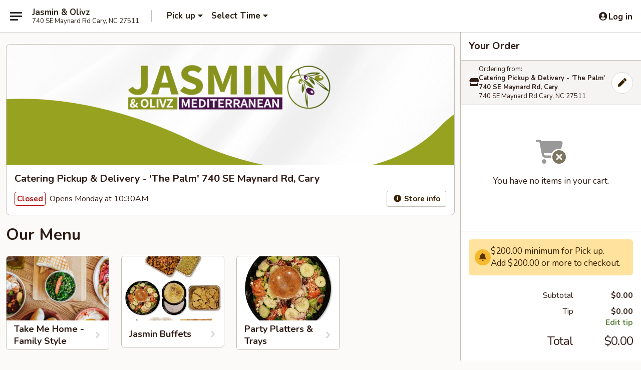

--- FILE ---
content_type: text/html; charset=utf-8
request_url: https://www.google.com/recaptcha/api2/anchor?ar=1&k=6LeS6lMUAAAAADOPnBKluMb49PS1NyzPT1kR87Re&co=aHR0cHM6Ly9vcmRlci5laHVuZ3J5LmNvbTo0NDM.&hl=en&v=7gg7H51Q-naNfhmCP3_R47ho&size=invisible&anchor-ms=20000&execute-ms=30000&cb=xqbfna1z7gra
body_size: 48975
content:
<!DOCTYPE HTML><html dir="ltr" lang="en"><head><meta http-equiv="Content-Type" content="text/html; charset=UTF-8">
<meta http-equiv="X-UA-Compatible" content="IE=edge">
<title>reCAPTCHA</title>
<style type="text/css">
/* cyrillic-ext */
@font-face {
  font-family: 'Roboto';
  font-style: normal;
  font-weight: 400;
  font-stretch: 100%;
  src: url(//fonts.gstatic.com/s/roboto/v48/KFO7CnqEu92Fr1ME7kSn66aGLdTylUAMa3GUBHMdazTgWw.woff2) format('woff2');
  unicode-range: U+0460-052F, U+1C80-1C8A, U+20B4, U+2DE0-2DFF, U+A640-A69F, U+FE2E-FE2F;
}
/* cyrillic */
@font-face {
  font-family: 'Roboto';
  font-style: normal;
  font-weight: 400;
  font-stretch: 100%;
  src: url(//fonts.gstatic.com/s/roboto/v48/KFO7CnqEu92Fr1ME7kSn66aGLdTylUAMa3iUBHMdazTgWw.woff2) format('woff2');
  unicode-range: U+0301, U+0400-045F, U+0490-0491, U+04B0-04B1, U+2116;
}
/* greek-ext */
@font-face {
  font-family: 'Roboto';
  font-style: normal;
  font-weight: 400;
  font-stretch: 100%;
  src: url(//fonts.gstatic.com/s/roboto/v48/KFO7CnqEu92Fr1ME7kSn66aGLdTylUAMa3CUBHMdazTgWw.woff2) format('woff2');
  unicode-range: U+1F00-1FFF;
}
/* greek */
@font-face {
  font-family: 'Roboto';
  font-style: normal;
  font-weight: 400;
  font-stretch: 100%;
  src: url(//fonts.gstatic.com/s/roboto/v48/KFO7CnqEu92Fr1ME7kSn66aGLdTylUAMa3-UBHMdazTgWw.woff2) format('woff2');
  unicode-range: U+0370-0377, U+037A-037F, U+0384-038A, U+038C, U+038E-03A1, U+03A3-03FF;
}
/* math */
@font-face {
  font-family: 'Roboto';
  font-style: normal;
  font-weight: 400;
  font-stretch: 100%;
  src: url(//fonts.gstatic.com/s/roboto/v48/KFO7CnqEu92Fr1ME7kSn66aGLdTylUAMawCUBHMdazTgWw.woff2) format('woff2');
  unicode-range: U+0302-0303, U+0305, U+0307-0308, U+0310, U+0312, U+0315, U+031A, U+0326-0327, U+032C, U+032F-0330, U+0332-0333, U+0338, U+033A, U+0346, U+034D, U+0391-03A1, U+03A3-03A9, U+03B1-03C9, U+03D1, U+03D5-03D6, U+03F0-03F1, U+03F4-03F5, U+2016-2017, U+2034-2038, U+203C, U+2040, U+2043, U+2047, U+2050, U+2057, U+205F, U+2070-2071, U+2074-208E, U+2090-209C, U+20D0-20DC, U+20E1, U+20E5-20EF, U+2100-2112, U+2114-2115, U+2117-2121, U+2123-214F, U+2190, U+2192, U+2194-21AE, U+21B0-21E5, U+21F1-21F2, U+21F4-2211, U+2213-2214, U+2216-22FF, U+2308-230B, U+2310, U+2319, U+231C-2321, U+2336-237A, U+237C, U+2395, U+239B-23B7, U+23D0, U+23DC-23E1, U+2474-2475, U+25AF, U+25B3, U+25B7, U+25BD, U+25C1, U+25CA, U+25CC, U+25FB, U+266D-266F, U+27C0-27FF, U+2900-2AFF, U+2B0E-2B11, U+2B30-2B4C, U+2BFE, U+3030, U+FF5B, U+FF5D, U+1D400-1D7FF, U+1EE00-1EEFF;
}
/* symbols */
@font-face {
  font-family: 'Roboto';
  font-style: normal;
  font-weight: 400;
  font-stretch: 100%;
  src: url(//fonts.gstatic.com/s/roboto/v48/KFO7CnqEu92Fr1ME7kSn66aGLdTylUAMaxKUBHMdazTgWw.woff2) format('woff2');
  unicode-range: U+0001-000C, U+000E-001F, U+007F-009F, U+20DD-20E0, U+20E2-20E4, U+2150-218F, U+2190, U+2192, U+2194-2199, U+21AF, U+21E6-21F0, U+21F3, U+2218-2219, U+2299, U+22C4-22C6, U+2300-243F, U+2440-244A, U+2460-24FF, U+25A0-27BF, U+2800-28FF, U+2921-2922, U+2981, U+29BF, U+29EB, U+2B00-2BFF, U+4DC0-4DFF, U+FFF9-FFFB, U+10140-1018E, U+10190-1019C, U+101A0, U+101D0-101FD, U+102E0-102FB, U+10E60-10E7E, U+1D2C0-1D2D3, U+1D2E0-1D37F, U+1F000-1F0FF, U+1F100-1F1AD, U+1F1E6-1F1FF, U+1F30D-1F30F, U+1F315, U+1F31C, U+1F31E, U+1F320-1F32C, U+1F336, U+1F378, U+1F37D, U+1F382, U+1F393-1F39F, U+1F3A7-1F3A8, U+1F3AC-1F3AF, U+1F3C2, U+1F3C4-1F3C6, U+1F3CA-1F3CE, U+1F3D4-1F3E0, U+1F3ED, U+1F3F1-1F3F3, U+1F3F5-1F3F7, U+1F408, U+1F415, U+1F41F, U+1F426, U+1F43F, U+1F441-1F442, U+1F444, U+1F446-1F449, U+1F44C-1F44E, U+1F453, U+1F46A, U+1F47D, U+1F4A3, U+1F4B0, U+1F4B3, U+1F4B9, U+1F4BB, U+1F4BF, U+1F4C8-1F4CB, U+1F4D6, U+1F4DA, U+1F4DF, U+1F4E3-1F4E6, U+1F4EA-1F4ED, U+1F4F7, U+1F4F9-1F4FB, U+1F4FD-1F4FE, U+1F503, U+1F507-1F50B, U+1F50D, U+1F512-1F513, U+1F53E-1F54A, U+1F54F-1F5FA, U+1F610, U+1F650-1F67F, U+1F687, U+1F68D, U+1F691, U+1F694, U+1F698, U+1F6AD, U+1F6B2, U+1F6B9-1F6BA, U+1F6BC, U+1F6C6-1F6CF, U+1F6D3-1F6D7, U+1F6E0-1F6EA, U+1F6F0-1F6F3, U+1F6F7-1F6FC, U+1F700-1F7FF, U+1F800-1F80B, U+1F810-1F847, U+1F850-1F859, U+1F860-1F887, U+1F890-1F8AD, U+1F8B0-1F8BB, U+1F8C0-1F8C1, U+1F900-1F90B, U+1F93B, U+1F946, U+1F984, U+1F996, U+1F9E9, U+1FA00-1FA6F, U+1FA70-1FA7C, U+1FA80-1FA89, U+1FA8F-1FAC6, U+1FACE-1FADC, U+1FADF-1FAE9, U+1FAF0-1FAF8, U+1FB00-1FBFF;
}
/* vietnamese */
@font-face {
  font-family: 'Roboto';
  font-style: normal;
  font-weight: 400;
  font-stretch: 100%;
  src: url(//fonts.gstatic.com/s/roboto/v48/KFO7CnqEu92Fr1ME7kSn66aGLdTylUAMa3OUBHMdazTgWw.woff2) format('woff2');
  unicode-range: U+0102-0103, U+0110-0111, U+0128-0129, U+0168-0169, U+01A0-01A1, U+01AF-01B0, U+0300-0301, U+0303-0304, U+0308-0309, U+0323, U+0329, U+1EA0-1EF9, U+20AB;
}
/* latin-ext */
@font-face {
  font-family: 'Roboto';
  font-style: normal;
  font-weight: 400;
  font-stretch: 100%;
  src: url(//fonts.gstatic.com/s/roboto/v48/KFO7CnqEu92Fr1ME7kSn66aGLdTylUAMa3KUBHMdazTgWw.woff2) format('woff2');
  unicode-range: U+0100-02BA, U+02BD-02C5, U+02C7-02CC, U+02CE-02D7, U+02DD-02FF, U+0304, U+0308, U+0329, U+1D00-1DBF, U+1E00-1E9F, U+1EF2-1EFF, U+2020, U+20A0-20AB, U+20AD-20C0, U+2113, U+2C60-2C7F, U+A720-A7FF;
}
/* latin */
@font-face {
  font-family: 'Roboto';
  font-style: normal;
  font-weight: 400;
  font-stretch: 100%;
  src: url(//fonts.gstatic.com/s/roboto/v48/KFO7CnqEu92Fr1ME7kSn66aGLdTylUAMa3yUBHMdazQ.woff2) format('woff2');
  unicode-range: U+0000-00FF, U+0131, U+0152-0153, U+02BB-02BC, U+02C6, U+02DA, U+02DC, U+0304, U+0308, U+0329, U+2000-206F, U+20AC, U+2122, U+2191, U+2193, U+2212, U+2215, U+FEFF, U+FFFD;
}
/* cyrillic-ext */
@font-face {
  font-family: 'Roboto';
  font-style: normal;
  font-weight: 500;
  font-stretch: 100%;
  src: url(//fonts.gstatic.com/s/roboto/v48/KFO7CnqEu92Fr1ME7kSn66aGLdTylUAMa3GUBHMdazTgWw.woff2) format('woff2');
  unicode-range: U+0460-052F, U+1C80-1C8A, U+20B4, U+2DE0-2DFF, U+A640-A69F, U+FE2E-FE2F;
}
/* cyrillic */
@font-face {
  font-family: 'Roboto';
  font-style: normal;
  font-weight: 500;
  font-stretch: 100%;
  src: url(//fonts.gstatic.com/s/roboto/v48/KFO7CnqEu92Fr1ME7kSn66aGLdTylUAMa3iUBHMdazTgWw.woff2) format('woff2');
  unicode-range: U+0301, U+0400-045F, U+0490-0491, U+04B0-04B1, U+2116;
}
/* greek-ext */
@font-face {
  font-family: 'Roboto';
  font-style: normal;
  font-weight: 500;
  font-stretch: 100%;
  src: url(//fonts.gstatic.com/s/roboto/v48/KFO7CnqEu92Fr1ME7kSn66aGLdTylUAMa3CUBHMdazTgWw.woff2) format('woff2');
  unicode-range: U+1F00-1FFF;
}
/* greek */
@font-face {
  font-family: 'Roboto';
  font-style: normal;
  font-weight: 500;
  font-stretch: 100%;
  src: url(//fonts.gstatic.com/s/roboto/v48/KFO7CnqEu92Fr1ME7kSn66aGLdTylUAMa3-UBHMdazTgWw.woff2) format('woff2');
  unicode-range: U+0370-0377, U+037A-037F, U+0384-038A, U+038C, U+038E-03A1, U+03A3-03FF;
}
/* math */
@font-face {
  font-family: 'Roboto';
  font-style: normal;
  font-weight: 500;
  font-stretch: 100%;
  src: url(//fonts.gstatic.com/s/roboto/v48/KFO7CnqEu92Fr1ME7kSn66aGLdTylUAMawCUBHMdazTgWw.woff2) format('woff2');
  unicode-range: U+0302-0303, U+0305, U+0307-0308, U+0310, U+0312, U+0315, U+031A, U+0326-0327, U+032C, U+032F-0330, U+0332-0333, U+0338, U+033A, U+0346, U+034D, U+0391-03A1, U+03A3-03A9, U+03B1-03C9, U+03D1, U+03D5-03D6, U+03F0-03F1, U+03F4-03F5, U+2016-2017, U+2034-2038, U+203C, U+2040, U+2043, U+2047, U+2050, U+2057, U+205F, U+2070-2071, U+2074-208E, U+2090-209C, U+20D0-20DC, U+20E1, U+20E5-20EF, U+2100-2112, U+2114-2115, U+2117-2121, U+2123-214F, U+2190, U+2192, U+2194-21AE, U+21B0-21E5, U+21F1-21F2, U+21F4-2211, U+2213-2214, U+2216-22FF, U+2308-230B, U+2310, U+2319, U+231C-2321, U+2336-237A, U+237C, U+2395, U+239B-23B7, U+23D0, U+23DC-23E1, U+2474-2475, U+25AF, U+25B3, U+25B7, U+25BD, U+25C1, U+25CA, U+25CC, U+25FB, U+266D-266F, U+27C0-27FF, U+2900-2AFF, U+2B0E-2B11, U+2B30-2B4C, U+2BFE, U+3030, U+FF5B, U+FF5D, U+1D400-1D7FF, U+1EE00-1EEFF;
}
/* symbols */
@font-face {
  font-family: 'Roboto';
  font-style: normal;
  font-weight: 500;
  font-stretch: 100%;
  src: url(//fonts.gstatic.com/s/roboto/v48/KFO7CnqEu92Fr1ME7kSn66aGLdTylUAMaxKUBHMdazTgWw.woff2) format('woff2');
  unicode-range: U+0001-000C, U+000E-001F, U+007F-009F, U+20DD-20E0, U+20E2-20E4, U+2150-218F, U+2190, U+2192, U+2194-2199, U+21AF, U+21E6-21F0, U+21F3, U+2218-2219, U+2299, U+22C4-22C6, U+2300-243F, U+2440-244A, U+2460-24FF, U+25A0-27BF, U+2800-28FF, U+2921-2922, U+2981, U+29BF, U+29EB, U+2B00-2BFF, U+4DC0-4DFF, U+FFF9-FFFB, U+10140-1018E, U+10190-1019C, U+101A0, U+101D0-101FD, U+102E0-102FB, U+10E60-10E7E, U+1D2C0-1D2D3, U+1D2E0-1D37F, U+1F000-1F0FF, U+1F100-1F1AD, U+1F1E6-1F1FF, U+1F30D-1F30F, U+1F315, U+1F31C, U+1F31E, U+1F320-1F32C, U+1F336, U+1F378, U+1F37D, U+1F382, U+1F393-1F39F, U+1F3A7-1F3A8, U+1F3AC-1F3AF, U+1F3C2, U+1F3C4-1F3C6, U+1F3CA-1F3CE, U+1F3D4-1F3E0, U+1F3ED, U+1F3F1-1F3F3, U+1F3F5-1F3F7, U+1F408, U+1F415, U+1F41F, U+1F426, U+1F43F, U+1F441-1F442, U+1F444, U+1F446-1F449, U+1F44C-1F44E, U+1F453, U+1F46A, U+1F47D, U+1F4A3, U+1F4B0, U+1F4B3, U+1F4B9, U+1F4BB, U+1F4BF, U+1F4C8-1F4CB, U+1F4D6, U+1F4DA, U+1F4DF, U+1F4E3-1F4E6, U+1F4EA-1F4ED, U+1F4F7, U+1F4F9-1F4FB, U+1F4FD-1F4FE, U+1F503, U+1F507-1F50B, U+1F50D, U+1F512-1F513, U+1F53E-1F54A, U+1F54F-1F5FA, U+1F610, U+1F650-1F67F, U+1F687, U+1F68D, U+1F691, U+1F694, U+1F698, U+1F6AD, U+1F6B2, U+1F6B9-1F6BA, U+1F6BC, U+1F6C6-1F6CF, U+1F6D3-1F6D7, U+1F6E0-1F6EA, U+1F6F0-1F6F3, U+1F6F7-1F6FC, U+1F700-1F7FF, U+1F800-1F80B, U+1F810-1F847, U+1F850-1F859, U+1F860-1F887, U+1F890-1F8AD, U+1F8B0-1F8BB, U+1F8C0-1F8C1, U+1F900-1F90B, U+1F93B, U+1F946, U+1F984, U+1F996, U+1F9E9, U+1FA00-1FA6F, U+1FA70-1FA7C, U+1FA80-1FA89, U+1FA8F-1FAC6, U+1FACE-1FADC, U+1FADF-1FAE9, U+1FAF0-1FAF8, U+1FB00-1FBFF;
}
/* vietnamese */
@font-face {
  font-family: 'Roboto';
  font-style: normal;
  font-weight: 500;
  font-stretch: 100%;
  src: url(//fonts.gstatic.com/s/roboto/v48/KFO7CnqEu92Fr1ME7kSn66aGLdTylUAMa3OUBHMdazTgWw.woff2) format('woff2');
  unicode-range: U+0102-0103, U+0110-0111, U+0128-0129, U+0168-0169, U+01A0-01A1, U+01AF-01B0, U+0300-0301, U+0303-0304, U+0308-0309, U+0323, U+0329, U+1EA0-1EF9, U+20AB;
}
/* latin-ext */
@font-face {
  font-family: 'Roboto';
  font-style: normal;
  font-weight: 500;
  font-stretch: 100%;
  src: url(//fonts.gstatic.com/s/roboto/v48/KFO7CnqEu92Fr1ME7kSn66aGLdTylUAMa3KUBHMdazTgWw.woff2) format('woff2');
  unicode-range: U+0100-02BA, U+02BD-02C5, U+02C7-02CC, U+02CE-02D7, U+02DD-02FF, U+0304, U+0308, U+0329, U+1D00-1DBF, U+1E00-1E9F, U+1EF2-1EFF, U+2020, U+20A0-20AB, U+20AD-20C0, U+2113, U+2C60-2C7F, U+A720-A7FF;
}
/* latin */
@font-face {
  font-family: 'Roboto';
  font-style: normal;
  font-weight: 500;
  font-stretch: 100%;
  src: url(//fonts.gstatic.com/s/roboto/v48/KFO7CnqEu92Fr1ME7kSn66aGLdTylUAMa3yUBHMdazQ.woff2) format('woff2');
  unicode-range: U+0000-00FF, U+0131, U+0152-0153, U+02BB-02BC, U+02C6, U+02DA, U+02DC, U+0304, U+0308, U+0329, U+2000-206F, U+20AC, U+2122, U+2191, U+2193, U+2212, U+2215, U+FEFF, U+FFFD;
}
/* cyrillic-ext */
@font-face {
  font-family: 'Roboto';
  font-style: normal;
  font-weight: 900;
  font-stretch: 100%;
  src: url(//fonts.gstatic.com/s/roboto/v48/KFO7CnqEu92Fr1ME7kSn66aGLdTylUAMa3GUBHMdazTgWw.woff2) format('woff2');
  unicode-range: U+0460-052F, U+1C80-1C8A, U+20B4, U+2DE0-2DFF, U+A640-A69F, U+FE2E-FE2F;
}
/* cyrillic */
@font-face {
  font-family: 'Roboto';
  font-style: normal;
  font-weight: 900;
  font-stretch: 100%;
  src: url(//fonts.gstatic.com/s/roboto/v48/KFO7CnqEu92Fr1ME7kSn66aGLdTylUAMa3iUBHMdazTgWw.woff2) format('woff2');
  unicode-range: U+0301, U+0400-045F, U+0490-0491, U+04B0-04B1, U+2116;
}
/* greek-ext */
@font-face {
  font-family: 'Roboto';
  font-style: normal;
  font-weight: 900;
  font-stretch: 100%;
  src: url(//fonts.gstatic.com/s/roboto/v48/KFO7CnqEu92Fr1ME7kSn66aGLdTylUAMa3CUBHMdazTgWw.woff2) format('woff2');
  unicode-range: U+1F00-1FFF;
}
/* greek */
@font-face {
  font-family: 'Roboto';
  font-style: normal;
  font-weight: 900;
  font-stretch: 100%;
  src: url(//fonts.gstatic.com/s/roboto/v48/KFO7CnqEu92Fr1ME7kSn66aGLdTylUAMa3-UBHMdazTgWw.woff2) format('woff2');
  unicode-range: U+0370-0377, U+037A-037F, U+0384-038A, U+038C, U+038E-03A1, U+03A3-03FF;
}
/* math */
@font-face {
  font-family: 'Roboto';
  font-style: normal;
  font-weight: 900;
  font-stretch: 100%;
  src: url(//fonts.gstatic.com/s/roboto/v48/KFO7CnqEu92Fr1ME7kSn66aGLdTylUAMawCUBHMdazTgWw.woff2) format('woff2');
  unicode-range: U+0302-0303, U+0305, U+0307-0308, U+0310, U+0312, U+0315, U+031A, U+0326-0327, U+032C, U+032F-0330, U+0332-0333, U+0338, U+033A, U+0346, U+034D, U+0391-03A1, U+03A3-03A9, U+03B1-03C9, U+03D1, U+03D5-03D6, U+03F0-03F1, U+03F4-03F5, U+2016-2017, U+2034-2038, U+203C, U+2040, U+2043, U+2047, U+2050, U+2057, U+205F, U+2070-2071, U+2074-208E, U+2090-209C, U+20D0-20DC, U+20E1, U+20E5-20EF, U+2100-2112, U+2114-2115, U+2117-2121, U+2123-214F, U+2190, U+2192, U+2194-21AE, U+21B0-21E5, U+21F1-21F2, U+21F4-2211, U+2213-2214, U+2216-22FF, U+2308-230B, U+2310, U+2319, U+231C-2321, U+2336-237A, U+237C, U+2395, U+239B-23B7, U+23D0, U+23DC-23E1, U+2474-2475, U+25AF, U+25B3, U+25B7, U+25BD, U+25C1, U+25CA, U+25CC, U+25FB, U+266D-266F, U+27C0-27FF, U+2900-2AFF, U+2B0E-2B11, U+2B30-2B4C, U+2BFE, U+3030, U+FF5B, U+FF5D, U+1D400-1D7FF, U+1EE00-1EEFF;
}
/* symbols */
@font-face {
  font-family: 'Roboto';
  font-style: normal;
  font-weight: 900;
  font-stretch: 100%;
  src: url(//fonts.gstatic.com/s/roboto/v48/KFO7CnqEu92Fr1ME7kSn66aGLdTylUAMaxKUBHMdazTgWw.woff2) format('woff2');
  unicode-range: U+0001-000C, U+000E-001F, U+007F-009F, U+20DD-20E0, U+20E2-20E4, U+2150-218F, U+2190, U+2192, U+2194-2199, U+21AF, U+21E6-21F0, U+21F3, U+2218-2219, U+2299, U+22C4-22C6, U+2300-243F, U+2440-244A, U+2460-24FF, U+25A0-27BF, U+2800-28FF, U+2921-2922, U+2981, U+29BF, U+29EB, U+2B00-2BFF, U+4DC0-4DFF, U+FFF9-FFFB, U+10140-1018E, U+10190-1019C, U+101A0, U+101D0-101FD, U+102E0-102FB, U+10E60-10E7E, U+1D2C0-1D2D3, U+1D2E0-1D37F, U+1F000-1F0FF, U+1F100-1F1AD, U+1F1E6-1F1FF, U+1F30D-1F30F, U+1F315, U+1F31C, U+1F31E, U+1F320-1F32C, U+1F336, U+1F378, U+1F37D, U+1F382, U+1F393-1F39F, U+1F3A7-1F3A8, U+1F3AC-1F3AF, U+1F3C2, U+1F3C4-1F3C6, U+1F3CA-1F3CE, U+1F3D4-1F3E0, U+1F3ED, U+1F3F1-1F3F3, U+1F3F5-1F3F7, U+1F408, U+1F415, U+1F41F, U+1F426, U+1F43F, U+1F441-1F442, U+1F444, U+1F446-1F449, U+1F44C-1F44E, U+1F453, U+1F46A, U+1F47D, U+1F4A3, U+1F4B0, U+1F4B3, U+1F4B9, U+1F4BB, U+1F4BF, U+1F4C8-1F4CB, U+1F4D6, U+1F4DA, U+1F4DF, U+1F4E3-1F4E6, U+1F4EA-1F4ED, U+1F4F7, U+1F4F9-1F4FB, U+1F4FD-1F4FE, U+1F503, U+1F507-1F50B, U+1F50D, U+1F512-1F513, U+1F53E-1F54A, U+1F54F-1F5FA, U+1F610, U+1F650-1F67F, U+1F687, U+1F68D, U+1F691, U+1F694, U+1F698, U+1F6AD, U+1F6B2, U+1F6B9-1F6BA, U+1F6BC, U+1F6C6-1F6CF, U+1F6D3-1F6D7, U+1F6E0-1F6EA, U+1F6F0-1F6F3, U+1F6F7-1F6FC, U+1F700-1F7FF, U+1F800-1F80B, U+1F810-1F847, U+1F850-1F859, U+1F860-1F887, U+1F890-1F8AD, U+1F8B0-1F8BB, U+1F8C0-1F8C1, U+1F900-1F90B, U+1F93B, U+1F946, U+1F984, U+1F996, U+1F9E9, U+1FA00-1FA6F, U+1FA70-1FA7C, U+1FA80-1FA89, U+1FA8F-1FAC6, U+1FACE-1FADC, U+1FADF-1FAE9, U+1FAF0-1FAF8, U+1FB00-1FBFF;
}
/* vietnamese */
@font-face {
  font-family: 'Roboto';
  font-style: normal;
  font-weight: 900;
  font-stretch: 100%;
  src: url(//fonts.gstatic.com/s/roboto/v48/KFO7CnqEu92Fr1ME7kSn66aGLdTylUAMa3OUBHMdazTgWw.woff2) format('woff2');
  unicode-range: U+0102-0103, U+0110-0111, U+0128-0129, U+0168-0169, U+01A0-01A1, U+01AF-01B0, U+0300-0301, U+0303-0304, U+0308-0309, U+0323, U+0329, U+1EA0-1EF9, U+20AB;
}
/* latin-ext */
@font-face {
  font-family: 'Roboto';
  font-style: normal;
  font-weight: 900;
  font-stretch: 100%;
  src: url(//fonts.gstatic.com/s/roboto/v48/KFO7CnqEu92Fr1ME7kSn66aGLdTylUAMa3KUBHMdazTgWw.woff2) format('woff2');
  unicode-range: U+0100-02BA, U+02BD-02C5, U+02C7-02CC, U+02CE-02D7, U+02DD-02FF, U+0304, U+0308, U+0329, U+1D00-1DBF, U+1E00-1E9F, U+1EF2-1EFF, U+2020, U+20A0-20AB, U+20AD-20C0, U+2113, U+2C60-2C7F, U+A720-A7FF;
}
/* latin */
@font-face {
  font-family: 'Roboto';
  font-style: normal;
  font-weight: 900;
  font-stretch: 100%;
  src: url(//fonts.gstatic.com/s/roboto/v48/KFO7CnqEu92Fr1ME7kSn66aGLdTylUAMa3yUBHMdazQ.woff2) format('woff2');
  unicode-range: U+0000-00FF, U+0131, U+0152-0153, U+02BB-02BC, U+02C6, U+02DA, U+02DC, U+0304, U+0308, U+0329, U+2000-206F, U+20AC, U+2122, U+2191, U+2193, U+2212, U+2215, U+FEFF, U+FFFD;
}

</style>
<link rel="stylesheet" type="text/css" href="https://www.gstatic.com/recaptcha/releases/7gg7H51Q-naNfhmCP3_R47ho/styles__ltr.css">
<script nonce="2sP5SeucaaCXKw07WhuGiQ" type="text/javascript">window['__recaptcha_api'] = 'https://www.google.com/recaptcha/api2/';</script>
<script type="text/javascript" src="https://www.gstatic.com/recaptcha/releases/7gg7H51Q-naNfhmCP3_R47ho/recaptcha__en.js" nonce="2sP5SeucaaCXKw07WhuGiQ">
      
    </script></head>
<body><div id="rc-anchor-alert" class="rc-anchor-alert"></div>
<input type="hidden" id="recaptcha-token" value="[base64]">
<script type="text/javascript" nonce="2sP5SeucaaCXKw07WhuGiQ">
      recaptcha.anchor.Main.init("[\x22ainput\x22,[\x22bgdata\x22,\x22\x22,\[base64]/[base64]/[base64]/KE4oMTI0LHYsdi5HKSxMWihsLHYpKTpOKDEyNCx2LGwpLFYpLHYpLFQpKSxGKDE3MSx2KX0scjc9ZnVuY3Rpb24obCl7cmV0dXJuIGx9LEM9ZnVuY3Rpb24obCxWLHYpe04odixsLFYpLFZbYWtdPTI3OTZ9LG49ZnVuY3Rpb24obCxWKXtWLlg9KChWLlg/[base64]/[base64]/[base64]/[base64]/[base64]/[base64]/[base64]/[base64]/[base64]/[base64]/[base64]\\u003d\x22,\[base64]\x22,\x22wq0qF1DChVbClMOpMz05w4HDgcKgKh7Cq3jDtzpxw5rCu8OiQzxQRU4Zwpgtw5/CuiYSw5lIaMOCwoECw48fw6zCtxJCw61KwrPDinNxAsKtKMOlA2jDqVhHWsOFwrlnwpDCuQ1PwpBlwrgoVsK4w49UwofDsMKvwr02e1rCpVnCmMOLd0TCj8OtAl3CmsKRwqQNXUQ9MyN1w6scb8KKAGl/EGoXB8OTNcK7w4sfcSnDp1AGw4EZwpJBw6fCrH/CocOqV2EgCsKwFUVdM1jDolthEcKMw6UTc8KsY3XCmS8jFzXDk8O1w7HDkMKMw47DrkLDiMKeN3nChcOfw4HDvcKKw5F5NUcUw5ZHP8KRwqhzw7c+GMKYMD7Dn8K/[base64]/DoMKlw6jCtjpMwqTCtjgDL8KZJMKcfcK6w4VxwqI/w4lzYEfCq8OtDW3Cg8KSFE1Ww6DDnCwKXTrCmMOcw4ETwqonLxpve8OqwpzDiG/[base64]/JxXDmMKfwqQ+w5PDi1ZAGMK5wobCpyXDpGt0wpzDk8OEw6TCocOlw5tgY8O3ck4KXcOPS0xHDzdjw4XDliV9wqBtwq9Xw4DDuwZXwpXCqwoowpRCwpFhVh7Dp8Kxwrtdw4FOMSBqw7Bpw7rCuMKjNwtiFmLDrE7Cl8KBwp7DszkCw4gaw4fDoj/DtMKOw5zCp1R0w5lHw6sffMKRwoHDrBTDlUcqaEVwwqHCrhnDnDXClyh3wrHCmSLCmVs/[base64]/DjAUQXXvChMKfbgPDlsOpwo5fE0jCjmLDvsO5w5A3w4zDiMOtSxvDm8Ouw5IkSMKmw6bDgsKCMiwLcCzDm1s2wr5sJMKQf8OmwosVwoQSwrPCgMOWLcKbw4BGwrDCicO3wpIow6/ChG7DqsOQDXlDwpnCnXsIHsKLNsOkwqrCksONw4PCq3fCosKXdFs8wp3DiFzDuULDnE7DmcKZw4g1woDCk8ODwrJUTCtoXsOWCnA/wrrCnTkmQDNHasOSRcO+w4zDtAYiwpzDsE0gw57Ch8O7wpptwpzCgFzDlFvCnsKRY8KyIMOqw7ILwpJTwrDCssOqOVROXwXCp8K6w4BCw5HCpCgiw78rb8K/wrXDosK+EcKNwp7Du8KXwpw5w75MFml5woE3KyTCiFLDmMOlUmLChGDDlTFrCcOUwqzDnk4fwpXCosKlLGBCw6LDl8O2T8K9GxnDoyvCqjwnwqVqSh3Cr8Oww5A4XEvDpTfCo8OLKV/[base64]/Dm8OEw7p5DUJRwpDDq8Oxw5EWLxJYwqrCllfDoMKuR8Ofw7jDsFV3wrI9w7gZwqrDr8Kkw7cENEvCjnbCsyTCl8K+CcKHwoEPwr7DlsOJHljCp0nCgzDCiETDo8K/AMOYdMKgbFLDocKiw6jCnMOXUsO1w4LDuMOnDMKULcKnO8Ouw7tCRMOiOMOnw7LCu8OHwqY8woVzwrwSw7dFw7bDrMKlwojCisOQZhs3HC1VcWpWwpwew7/DlsOlw7bCiGPCnsOxcBUBwo9XCmg/[base64]/UDbDrMKZw4NywqXCjlTDjRXDtMOqw5LCrg/[base64]/CnUM4woHCksKNw4p7w7kLw6oeHMOoeSDCinPDo8O3wqcZwpbDr8OGV0DCvMKNwpHCkEFIBMKHw453w6rDtcKWf8KaRAzCiyPDvxjCjll4E8OVQCLCoMKDwrdtwqQgZsK2wpTChRrCr8K8FGXCmUAQMMK6fcKAMELCgT/CvCPDpEFLIcKywpDCtWFXMGUOcTx9AUlow5cgJzbDkA/DrsKdw7PCi0INbEDCvhojLlfCmsOkw7c/SMKkf0E+woBjW3BHw6XDmsKZw6LCpTAzwoJpVGclwph0w6/CoSZcwqtPIsKtwq/CkcOgw4MBw5NnLcO1wqjDnsKGBcO0w53DpXvDmVPCo8OuwpXCmicuK1Nbw5rCjnjDjcKCEHzCnWJVwqLDpwHCrzYUw6dZwobDh8OfwphtwqnCjw7Do8KnwqA8EFRvwrk1IMK0w7PCmzvCmkrCiAbCt8Ohw6ZYwqjDnsK/w67CvRRFX8Onwr3DosKqw4MaD0rDjMOewr4xccKdw7zCisONw6XDr8Kiw6DDn0/[base64]/Dh8KOw6E+wpfDkzENe8KaLMO8AMKKwpnDs18kZ8KkG8K6eUvClFjDl13DiFFoc1PCuSo9w7TDmVvCinERR8KZw7TDsMOCw6bClB1+IcOpEzREw7VEw63CiDvCtcKvw6gEw57DjcOYf8O/[base64]/[base64]/ClsKxw7fDkFHCrTrCrMKRw7gOw5vDr0BsOsOBw79+w5jCmwvDoRvDicOfw5vCpxfCssOFwpjDoknDp8O+wqnCjsKmwpbDmX82csO6w4AGw7vCicKGeHjCt8OBeCbDtx3Dsxw1wpLDgiPDsjTDn8KQEk/CrsK2w4RMWsKhEgATHQrCtHcUwrtRJD/Dhl7DiMORw6JtwrJgw7FrMMOCwrBrHMK9wqwsVgkbw6bDtsOEOcOQNCBkwpY3RsOIwoBwFEtqw53Dp8Khw6shQDrCt8OfKsOMw4fCrcKOw7/DmQ7CpsK+OyPDtE/CtVfDgjlWFcKTwoDDtw7CkyQBbxXCrT8RwpnCvMOgZVUpwpJYwp8uwqPDgMOWw7MnwrcswrXDkcKjCMOaZMKRIsKZwpHCpcKOwpsyRMO4QnxRw4bCtsKmSXp/C1R9fnJNw5HCpnYCOisKE2LDshbDvDTCu3s/[base64]/[base64]/[base64]/[base64]/[base64]/w7IGJCcrwpwKPg3CnBYHTcKPwrHDrhRow4/ChSrChMOcwrDDqzbDvMKMZMKFw7PCpBzDgsOOwqLClUPCvHxRwq0jwpU6B0/Cm8Odw5PDusKpcsO/AjPCvMOmZH4aw58GBBfDrwTCg3kxHMOCQ1zDt1DCk8KzwonCvsK3Z295wpzCrMKkwp45w64rwrPDhAbCv8Omw6g2w4V/w41owp9WFMK0Ew7DksOvwrbDtcOgZsOew7bDn2xRL8K9eyzDqXtHBMK0HMO8wqVpTn0IwpIVw5/DjMK5SCXCr8K5CMOWX8OAwoHDmHF3RcKmw6lnEHPDtzLCpm7CrsKdwqsPWT3CpMKcw6/DqRxqbcOHw7HDu8KzfUDDg8Oiwps9J096w4Qdw6nDocOyaMOQw47CtcK1w5sEw5x/[base64]/ClsKyw645w7fDjEN0wr1owrdvMQoYNsOfGGHDhHHChcOrw5xXw5Rqw79DOF5gHsKdAgvCtMKfRcOcC21RSx/DgFt7w6DDiVV5W8KSw5JHw6Nvw4MvwqV8VX49O8ODQsOCw5Zewrkgw7LDq8KwTcOPwqNudxAeTMOcwrhhG1FkQBZkwqLDocOpTMK5ZMOeSxHCuCzCpsOYEMK6KAdRw7vDt8K0b8Ovwpo/[base64]/Ds2JQJMKsw77CvyF8wrp3Ggwnwo4iBlnDhWURw4INKHJuwoPCgUITwp1tKMKcKTHDiHvDhMOzw7zDq8KAdMKAwpYwwqXCpMKOwrlgCcKowr/Cg8OILcKxZELDj8OIBCLCg3FjdcKnwojChMOfQcK/NsKvwpTCvhzDkjLDsEfCviLCjcKEFxotwpYxw4HCv8OhIy7CtU7Cnw8rw7rCuMK6N8KGwoAgw5hVwrTCt8OqW8OvDnHCssKbw5/DvgbCq0LCqcKtw59AHMOaV3E9SsOkPcKeVMKuEmImEMKUwpYzHlrCkcKeTcOIw7opwohDRVt4w49FwqvDicKUaMKSwoNNwqvDo8O6wpDDkkgEX8KTwrXDs3PDucOHwogZwoEuwp/CqcOEwq/Ciyp1wrNSwpNDwpnChz7CmyFhSn0GJMKNwpBUZMOkw7fCjz/[base64]/CoH7CrsKzw5jDmmguw4nDuV9iO8OQw6/DsD/Csn56w6DDjgI0wpvCksOfUMKINMKDw7nCoWZ4eQbDrllfwppjIjPCgy0Dwo3Ck8KIZGkRwo9dwrhewoYMwrAeIcOVHsOtwpd5wr8icGnDkl9/JMOFwoDCtitqwrQZwo3DssKnKMKLEcOEBGEuwrR+wojDh8OOXsKeKElPPsOSMijDr0HDmWDDtcKjSMKGwplyMcOXw5TCt2cfwrPCisOfaMKhw47DoTfDk0J/woonw5Adwodiwo8yw5Rca8KMZ8Ktw7rDhcOnDMKnF2/DgC8bB8OywonDmsKhw7hgZcOiG8Ofw7PDjMKedzYAwprCq3vDpsOaGsOEwoPCqTzCnTF6e8ONQyNdH8O8w6Btw6YXw5HDrsKsYHUkw6jCn3TDlsKTL2Rew7vCrWHCr8KZwp/CqG/CnyVgLmnDnHcXAMK6w7zCvQvDocK5QzrCl0BUC3EDZcKeXT7Cn8K/w4o1wo0Mw4gPHcKswp7CtMOowoLDhR/CnUk7f8KyEMOsTiPCqcOWOCAxT8OgbmxQGQPDscOSwq7Dp0HDk8KLw7Q7w50bwp0jwok+bEnChMOfMMKBEcO/WsKXTsK6w6E/w4xSQmMNSRAtw5rDiXHClmVCwoXDt8ObbGcpJQvCucK7EwlmE8K2LyfCi8KFGCInwqR2w7fCvcObTEXCqRnDo8K/wqjCqcKNNx3CgX7DpUfCvcKkAmbDmjM/DC7Csjwuw4HDg8OBfQvCvx8pw63CkMOCw4fCkMKkN2BJJRIaA8OcwrZDKsKpBnxUwqEWw5TChG/Dh8OMwqtZTVhFw51Nwo4ewrLDgQbClsKnw746wqpyw7XCjEMDClTDpA7CgUZDPQUyWcKFwqBJasKJwojDiMKcS8OLwqnCpMKpDjVSQS/Dh8Ocw4crSyDDu1seKgw8OMOhUTrCo8K1wqktXiIYdRPDscO+LMKCRsOQwofDqcKmXUzDvW/CgUYFw6jCksO+TUzClxMsakzDpi4Pw4kqGsOmGCLDlB/DpsKJCU8fKHDCkSs1w5YgWlwXwpRawrg3bU/[base64]/CpSLDnxjDvC3DlcOQV8KDNxHCqcO0fUBQLV5CJ2DCi1wgFjxbdsKiw7bDr8OQYMO4Y8OJbMOTeTAQZHJ7w5HCr8OuPGdjw5PDp2jClsOcw53CsmLCmkRfw7xXwq8DA8Kuwp/Dg0wNw5fDhXTCncOdCsK1w4J8HsKVd3VrBsO8wrlqwpfDpADDkMOIw5zDiMOHwpsew4bClXfDsMKlL8Kow7XCkcOawrDDs3DCvn9kd0PCnXQswqw4w5rCpi/DvsKww5PDrhEGNMKNw7rDqMKoDMOfwo8Aw5nDm8OUw6/CjsO4wqHDtMKEGi0hYR5cw7NlCsOlc8KbZRkBbhlkwoHDgMO2w6EgwpXDpm1QwpM+woDDo3DCjFQ/wqrDlyXDncKqHhJPIhXCvsKuQcOIwqk6fcKBwq/[base64]/DocKDwpBpworDpUPDqGdRcy1tKcOLeREGw6RHJsODw4VAw4VSEjcNw4UCw6LDpMObL8O1w43CvCfDqmQ9SH3Dg8K0NhNkw5vCvgPCiMOSwpI1ZRnDvsOeCnnCicOXEFshU8KLLMOlwqptGA/DjMOtwq3DiCTCiMKoUMK8ZMO8I8OUW3QlNsKqw7DDulMCwqstLkfDmC/DtzHChsO1OQoEw4vCkcOMwqvCqMODwrskwoEMw4cPwqVOwoMewpvDvcKrw6FowrZqaS/Cv8O5wrEUwodJw79KHcKyF8Ouw5jCkMOnw5UUFE3DosOMw5fCi0PDtcK+wr3CjMOZwrZ/SMOoE8O3a8OHQcOwwrQvPsKPKCtOw7LDvDsLw5p8w5HDnTHDtsOreMKJPWLCrsOcw4PDjzkFwpM5EkUHw4IzdMKFFsKaw7FTJzxewoJjMR/Cv298csKdfxsoIMOkw5PCvBx6YsKtC8KmT8OnMQHDgn3DosOww5/[base64]/DnztJwpHCgMKzw5XCqGd/[base64]/[base64]/CiBXClTDDulFyw4vCjgnCtsOKwq/DtynDksKxwrJ2w7lVw6Mgw6YWLSvDtjfDo2Axw7nCpi5QL8KTwrsiwrJeDsKJw4zDgsOJLMKdwq7DoR/CuhDCgDTDtsKLLScCwqZrS14TwqPDhFg0NCLCm8KuP8KHZk/DkcO8a8OKVMK0b3bDujfCgMO9ehECZ8ORVcKzwpzDnUbCpEQzwrTDiMOZXsK7w73ChEDDi8Ovwr7DqMKSDsODwrHDszARw7JKA8KDw4fDi1tfYH/[base64]/woFQwqTCrMKTw4/DvWpVX2Fqw5R1GncHdgbDicKWwpVZZWh0fWVlwonDglbDtUjDiS/[base64]/[base64]/[base64]/CkxjDlcKEw6fDmsOTFcO5w6bCs8OgwpjDlyY5wos5VsKMwrJGwqQew6jDmMOnSRbCtUnDgCJ0wqNUCMOtwpjCv8OiX8ODwo7CiMKgw48SCCfDicOhwrfCmMOYPAbDqnEuwqrDuDx/w5PDl2LCkGF1RltVWMOYE3NEeBHDkGTDocOow7HChMOTFEPCu0DCuSsQegbCrMOiw5l1w5BVwrBYwqJWfhbChlrDkMOBVcO9CcKwZxAswoHDpFU6w4DCpl7CpcONC8OAQAnCtsOzwpvDvMKsw6Qtw6HCjcKRwr/[base64]/[base64]/Cl1/Cu8KDTTt3acK8DcKcWgpxY2LCncOmBsKsw6IMPsKQwrpCwphSwr5cXMKLwqPCn8OwwqUWeMKgesO0STbCnsKjwoHDvsK1wr3ChFhdBMKhwpLDqHI7w6bDsMOPAcOCwqLCg8ODal5Lw5vClzxSw7vCoMKLa0QRUMO/FTnDt8OFw4rDgT5GPsK2VH7DtcKfcRx2SMOHOktzw4HDumNQw4swd1XDsMOpwpjCosOawrvDosOJLcKKw4nDssK2EcOKw4XCscOdwojDqwhLIMOawqPCosOSw58JTAkPb8KJw4XCjhpqw5lsw7/[base64]/CmjV9w5XDjSpCY1NqDyTCrcK7w6VhwoXDj8OMw5pRwpbDtg4Pw7QVUMKBQ8OwL8KswqPClsKMUSvDlncXwoJswpcawqtDw6VNBsKcwovCohRxGMOPPD/DqsKsJyDDsWNnJFXDjnPChk7CtMKgw59HwqZTbTrDqCBLwoHCmMKDw7FzV8K0fAjDiT3DgMKiw7AdcMOJwrxzWMOlwpHCssKowr/CpMKzwoFUw40pW8KPwrYPwrnDkzNHG8O3w6XClCJwwobCh8ODRihFw6Z8wrnCkMK1wokzA8Kvw7A+wqDDtMOMLMK4HMOXw7IQAVzCi8OFw5FACQjDni/CjQkKw5jCglI0wpXDgsOwaMK0JDlCwp/[base64]/CgVHCmsOFChbDssOKw6h0a0vCm2/Cs3nCiRnCiRsJwo7CvsK6Ang5wo4Iw7nDpMOhwrcVK8KNX8Kdw4Qywo1WRMK6w63CusOww4VPVsOGQwrClhrDocK6f3zCvDxfAcO/wo0ow5HCisONEHTCoS8LOMKKEMKWJikew4YPMMOSFcOKaMKTwo9OwrxtZMOxw5EbCjhzwoVbf8Krwopqwr52wqTChWtqGcOawp8Rw6wow6/CtcOxwrrCmMOsMcKeXQZiw41IS8ODwojCqCLCj8KpwoTCh8K5FQHDgwbCksKoQcKYPlUDd3MXw57DpcOQw70bwpQ+w4ZPw5pwJQNZJHRcwrjDunIfBMO3w7zDu8K+PwjCtMKndVF3woBlE8KNwq3DnMO9w6MJA0g5wrVZfcKfDDPDjcK/woxxw5DDnMO2IMK7CsOSN8OTAMKWw6PDvMO8w7zCmCHCusOFYcOywrssKijDugzCocKhw7HCv8Klw7PCi2rCt8O/wqYRYMKWTcK3VVI/w7J4w5o3bloXEsOZcR/DoT/ChsKpSADCrW/DkGkMLMKtwpzDgcKBw6Z1w44pw49YWcOmc8KyacKgw5UZacKdwpg0AAbCgsKeS8KswqXCgcOoNMKXLg3DvF9Gw6JNSiPCqhU8YMKowrvDuH/[base64]/QCRywoHDrQTDvsOtw4NCwrnCuMOACW16XMOgwq3Du8K9PcO8w7NHw4U2wp1lFcOxw6XCusKPwpfCmsOiw74wFMOOMH3DhjlAwrk0w4pIHMKnFDUmFxbDosOKQSZ6Q2dEwolewpvCqg/DhGo6wq88E8OWRMOvwpsRY8OADE1dwofClcK9K8KmwrnDjmtyJcKkw5TCmcOuWCDDlcO0fsO6wrvDsMK2O8KHXMOmwobCjEMnw7pDwpLDgmlvaMKzcTRCw7TCvA/[base64]/[base64]/DoltnannChMObw6XDgMOrwp1KAUTCsCXDqDzDlsO/FizCuCLCmcKjw5lqw7DDisKGesKAwrAHMSNWwq3DqcKpVBl9IcO0dcORJBHCn8KBwq45IcO4CWguw7/CrsOubcOww5LChUvCkEUmGw8kcHPCjsKPwpHCtFs1SsOaMsO/w4PDrcOXEcOWw7cGIcOIw6kKwoJIwoTCpcKmEcKMwozDgcKqI8OGw5LDhcOwwofDtVLDhRVPw5txBsKuwrDCn8KJfcKew4fCv8O/JkAhw6/[base64]/Cq8OLw5rCt19/wpgHNBjDig/CtnPCgsOCew0Sw7DDj8Ojw6rDpsKDwp3DlcOoAQrCk8Ksw4XCsF4rwrvCrVnDtcOpd8K3wrbCgsK2U2vDtl7DvMKWVsKWwr3Cpnhhw6/[base64]/DkhUgc8KGekjCt8O6Olh7PlzCtsO1wqXClyoVUMO+wqTCjD9MV2bDpBPDrnYkwo40DcKew5HCp8KKDTkUw67DtSLCkj9WwpIswoPCpTsYTiBBwrrCoMK3d8KyJiTDkE/[base64]/wr3DgwjDsmrCjsKjwrJWw60uCsK0QsKcasO/w79LeDDDqcO3wpZNcMKjQkHCscOrwq/[base64]/Ci8OIwq3CjjwMKsOjCcKrcQElVkfCinRIw7DDp8ObwqbCgsKRwpPDhMOpwplxwqvCsR93wrJ/HFx5GsO8w5fDh3/CthrCrHJqwrHCscKMKmjDuHlAKm7Dq0fClxZdwo9Uw7vCnsOXw6HDjnvDosKsw4rDr8O+w7lEHcOGI8OZAzV/OGFbdsKEw5FgwrJXwqgrw7gbw4Flw6grw4nDnMO+Xy5uwr1NZELDmsKbF8KQw5nCqcKlM8OHSjjDjh3CvcKlAyLCpsKmwp7Ct8OrPMOHL8OmYcOFZR/[base64]/Ckxg0w7PDkUzCgANIwprDrsKsKhbDuxfCsMOMIEPDgFHCgMKyNsOZZsOtw5vDhMKlw4g8w5nCkcKOdDjCm2PCsEHCi15UwoHDm1JUY3IVJ8OIasKqw4XDkMKvMMOnw4AyBMO0wo/DnsKrw6/DssKlwp7CohHCjRfDsmdGOl7DsWnChwLChMOZLsKIU20+N1fCuMOMd1HDmcOnw6PDuMO+ATAbw73DlkrDi8KFw6h7w7gqCsKPFsKRQsKTbg/[base64]/[base64]/Dn8OwcAYrwrLDgCPDtD7CusKCHik7VsKpw7xxDy7DkMKWw7rCrsK4V8OtwrAaYDM+bgrCjCPCm8O4M8Kndm7CkE9KVMKlwrZrw45fwpXCvsO1wrHCusKeR8Owbg3DtcOqwpfCpEVNwqo1bsKLw79QQsOVHlXDuHbCuS0/IcKQW1rDvsKewprCognDvwDDocKFVnBKwojDjn/CnXDDs2NUDsKmG8OyY2TCpMKkwpLCusO5T0jCvTYsGcKbSMO4wrRRw6HChMO9McK/w4rClCzCuV3Ck2ETVsKdWzUww7jCmAAWSMO4wrbCuCLDsiMhwpxQwqEzJWTChGjDuWXDjgfCjFzDpXvCiMOWwpZCwqxUwoXCimtMw75qwrfCh1fCncKxw6jChsOHUMO6woBZKBwtwoTCicKFwoI/w5LCrcOMPSbDv1PDpUjCpsKmYcOfw7E2w7B8woIuw5sBw4dIw6PDg8O3LsOhw4jDuMOnecKSYsO/b8KTCMO4w5XCsVk8w5sdwo0NwoDDimbDgUPCiAvDnW/DoTvCmzgoW18pwrjCrQ3DuMKDESw6DALDtcKqYB3DrifDtDfCocKfw5LDscOMJnnDp0p6w7cYw7hTwoJ/wrkNbcKgCUtYOE3CqMKKwrl4w6AAIsOlwpN/w5LDgnHDgMKtf8OFw43Ch8K0V8KGw4/[base64]/OX7DvxRBwrglwrcyOGDDgcOuw75DB3HCgsKDeC/DkGAFwqPCuBDCgmLDnRsEwo7DuSXDojhZEnYww4TClSDCgcONcAxrW8OMAl/DucOQw6rDrBbCiMKpX0lSw61SwpIPXTPDuSjDk8OSwrE+w5TCjDfDsFhmwrHDsylNLEoVwqgWwpbDgMOFw6g2w5lsfcOwaX9cAQRHZF3CrMKywr4zwpEhw77DusOoa8KlU8KYXX7CpSvCtcOHeQ1iFSYOw5JsN1jCkMKSbcK5woLDjXTCqcOYwpHDi8Kew4/Dlx7Dg8O3WGjCmcOewrzDvsOjwqnDgsOtI1TDnVrDj8Oiw7PCvcOvT8K6w5TDvWg+AjtFQ8OoShBPLcOrRMOEKHMvwoTCqsO9ccKqc28WwqfDtGYkwpIaOMKSwoXCgH0pw4Y/AMK0w5nCrMODw4rCl8KWDcKFWDlKCBnDv8O7w74kwpNGZmYHw4/Dh2/DmsKBw7HCr8ObwqjCgcKUw40OXsKiRwHCsBXDkcOXwoB4KsKgJhPCrSjDisKNw6PDlMKYbifCosKnLgnCjVgYXMOpwo3DrcKQw5QUIk5bcEbCmcKDw6ILZcOFGnvDhMKOQmLCpcOaw5FndMKHMcO9X8KBfcOMwqZtw5PCmEQdw7hYw5fDmEsZwpzCkDw/wq/DrHgcIMO6wp5Bw5XDtn7CjUcqwprCh8OXw7HCgMOdw4xbGEBrXV7CtwVXVMKgWnzDgMKVYwJeXsOvwp43HiEiV8Oyw5PDsQXDpMOWSMOZRsKFMcKkw74qaj4oewIteC5owrzDoW9zAmd4w7pow7E9wpzCjyVaQCIQImTCgMKZw5FZShs/MsOUwp7DnT3DucO2DUrDpwV0OBVyworCjSQ2wqs5R2/[base64]/DunJOTxQnaTVDw5XDuyBRNwl8fMKuw4wyw4LCqMKJZsOOwpwbCsK7N8OTQn9Gw4fDmSHDjMKlwrDCpn/Dj1HDigxIfTsQOCwqRsOtwr5kwqkFHh4XwqDChjxPw7XConlowo4JGmPCo3Mhw4nCocK1w7d6MXfDimvDtMKzLMKpwq/CnlYdJ8K0wp/DssK2aUg+wonClsO8ZsOnwqLDtx3DoFMGVsKGw7/[base64]/w4HDhR3CtMOIecK/w7kUwp0/w7wETcOdOMK+w5jDlMK6EzJZw5PDhMONw5Y2dMO4w4PCsgHCmsO6w4EIwojDiMK6wrDDv8KEw6bDkMOxw6sNw47DrcOHTmMgYcKrwqXDhsOGwo0PfBkKwqZeYHPCv2rDhsO5w5fCscKPe8K5QC/DmXFpwr4/[base64]/[base64]/CslbDpzdewqguQMOPfcKPwqzCq8KJw6fCu0PCvsK9QsK2N8OVwrjDgmsZMlp4BsKtYMKtXsK0woHCn8KOw4cIwrAzw4/CjzRcwpPChhvClmLDmmXDpX0PwqHCncKHN8Kfw5pKSxE2woPCk8OHKk/Cv3BLw4k+w5p6PsK1YVEzc8KYJT/DuDFTwosnwpfDjsOmdcK5GMO0wqZ5w63Ds8KaYMKqcMK9Z8KhDGgPwrDCg8KcDivCvkPDosKoHXgmazgwEwLDhsOfGMOCw5NEKsOkw5t4JSHCjzPCoi3CiiHCqsKxSUzDosOsJ8Ktw5k/fcO/KDDCtsKqNHwiWsKZZh0qw4s1BcKSVHbDksOOwojDhUBrfcOMRgUYw70ww5PCgsKFDMKqccKIw4Rawo/Ck8Krw5vDqCIdRcO3w7lfwqPDkHcSw6/DrSfCusKPwognwqnDtwnDqzVAw5huRcKbw7DCilTDmcKlwrTDrsOCw7UIA8OtwokxDMK4UcK1U8KVwqDDth9/[base64]/DgzDDjEnDjVHCh33CsyrDqsKbEcKuIcKXQcKRBwXDjncawpXChDF1Pn08BjrDoVvCtTfCi8KZG3hAwroswrp8w5nDpsKGQ08Kwq/CosK4wqXDqMKjwrLDlcOxQl/CniRKCMKLwp3DlUYJwpUFaGjDtwplw6DCs8OSZAjCrsKeacOEw7/DtBcMbMKcwr7CujFXOcOOw5ILw4RSw7TDlgTDrw1zE8OZwrg7w64gw6BobsO1DT3DlsKqw5wnQcKxfMKfKEvDs8K/[base64]/CuMK5wqRvRMOhA3HCtcOQNcKzZMKPwrAfwpPDlmw4w7XDrXFDw43Cjl0sfkrDvEvCqsKTwojDncOywp9iDzVcw43CvsK/QsK7w4JHwrXCmsO0w77DlcKPCcOgw4bCvkE4w5oGWFAmw7Q/BsOMABcOw6U1woTDrVYVw7XDmsK6ETR9X0HDsnbCjsODw7vDjMKewp5TXnhMwqXCoz3CncOSBHwjwq3CssKNw5EnLGJHw6rDp2LCo8Kfw44nUMKSH8KIwpzDkynDgsKFwrEDwqQBXMKtw44aF8OKw7nCj8O/[base64]/DlsKcd3HCvxTDucOEe8KYJ8Kww4LChsOOEExKwrnCm8KVF8KFQjTDr2HCsMOQw6UJBG3Dgh/[base64]/Dm8OoKWnCrsK8NMKIHMOiw4jDoxxxDMKVwr3DgcKnN8OswqZPw7/CsQouw6AkacKhwrTCl8KvccOBbznCr30YLxlJTz/DmwHCicKzPV8ewrrDtkt7wrzDo8Kqw5nCosKiAmvDuwjDgw7CrElCH8OxEzwZwr/[base64]/wqkRwp7CvwXDgA3CmSglwpYXIkrCqMK+wqLCscKJEsKvwobDonnDphp4Ph/CnhJ3SVxDw4LClMKBO8Onw5Qaw6bDn0nCjMOlQRnCi8O1w5PCh14GwotwwqHCkzDDhcOPwqxawockNVvCkHPClMKZwrZgw5vCnsKfw77CisKdEDcfwp/DijJJO2XCj8KiD8OkEsKewqBKYMKfJMK1woMlNkxVBwE6wqbDiHrCnVhdEsOzRj/DkcKEBkzCqMKeFcOyw4x1KELCnAhYZSHDnkx2wop8wrfDu24Qw6gcIMO1dnopE8Orw4kQw7ZweBJCJMOww4s/WsK+IcKqc8OLOzjDp8OlwrJJw5jCgMKCw5/DscOnFznChsOpdcO1AMOeXk7DlgXCr8OHwoLCisKow6BiwrrCp8OEw4HChMOJZFRQTMKrwotCw6XCgVxKJXzCqEZUQcK/w6PCq8O9w5oKB8KtZ8KNM8KQw5zCm1t9J8O4wpbDqx3DmcKQRgQewovDlzgXR8OUZkjCkMKXw6Uzw5FSw5/[base64]/[base64]/[base64]/[base64]/ClzwKYy/[base64]/CoMOjC8O6w7XDk8KtcxXDvz7CvMOkwqkOYwwEw5kZwoxsw5PCs0LDrWsPBMOEUQoMwrbCnRfCtMOxN8KNXMOwFsKSw6bCjsK2w5BoH3Nfw4HDtcOyw4fDrcK/wq4ATcKRE8O5w5N7wo/DsWDCvsKRw6/DmV/[base64]/CpTTCocOmw43DsD7DtcKawqhaw7fChHTDlzwKw45iHsKhLMKIf0jCtsKWwrcLeMK3ej8LQcKHwr99w5PClHrDrcODw7M9CGYgw4chbmxVw4BwfMO/AlzDgcKrYlHCkMKMHsKqPwfCslvCpcOiw6DDl8KUFBNEw49RwrBaLUR5OcOrOMKxwoDChcOSIm3DmsOtwrMAwoAowpZcwqDCucKNSsOSw5/DiyvDnjTCp8KsGMKxYyUVw7HDocKOwojCjQ5rw6fCoMK/w6gcPcOUNsOrD8OOVzxWSMOKw4nCknMAaMOdWVtvX2DCr0bDqcOtOHFsw6/[base64]/DhcKXwpvDpB1ZWULDjcKNJMKmw4jCr8Ktwo8yw4vCp8KadXfCmsKPJRzClcKxaTXCsynDncOEWRjCoD7Ch8Kkw4R6M8OHZcKGM8KCGwDDsMO2UMO7FsOFZ8KlwrnDh8K/BQ5hw4TDjMOCM2/DtcKaPcK6fsOtwqZKw5hELsKEwpDDrcOEU8KoFXLCpRrCsMO9wpJVwodQw6oow6PCrnvCrGPCoQLDtTvDhsKNCMOOwq/[base64]/Dln46IcOrGcOYw7zCsMKIG8OUR8KXwpfDv8OZw5zDisOLJXpww6dNw6oaF8ONGcOAP8OKw4poKcKsJ2fCglfCmsKEwogMd1LCt2PDoMODT8KZXcOiN8K7w5ZVAcOwaTwHHi/DrWrDh8Oew7p/FmjDrR5rWg47SR0xBMO9wqjCn8KsVMONcW5uNBjCo8KwcsK1BsOfwqI9b8Kvw7RdQcO9wpE+OFgtNi5ZbD0VFcKiLxPDrEfDsBdNw7tHwrTDl8O6BmFuw5wbWMOswoHCncKzwqjCv8Oxw7fDgsOVE8OewqQqwr/CqkTDmcKvfMORG8OLWxjCiA9WwqZPXsOlw7LCuml7w7grXsK1UgHDl8OQwp1LwpHCoTMhw6jCugZbw73DryE4wro8w7hoEG3Ck8OCP8Ouw5RzwozCisK+w7bCpDbDn8OxRsKsw7fDhsK6A8O4wqTCg0/DgcKMMgHDpmIufMO+w4nCncKOcBpjw4Mdw7UONycqGcOQw4bDpMK/wpHDq3XCnMOaw4tFNzjCvsOqY8KCwpjCvHwQwqLDlsORwoUpN8OIwq5LbsKvBDrCq8OEOwDDnWzCtS7DtADDjMOFwo8/wpDDp15ADTkaw5LDokLCqT56Jk5BHcKRWcKSfinDi8ORCjRIZTrCj0rDtMOqwrkgwqrDtsOjwpcOw7Utw4fCgjvDq8OGb0HCmlPCni0Uw5fDoMKPw7l/[base64]/Cv8ODU8OHcMOpW1BOwrwRwp1zwrfCrwRFM1Uvwpgzd8K8KDFZwqfCtzBfOQnCmMKza8OfwqYcw4XCm8O3KMO4wpXDs8OJe1TDmMORe8OIw5LDoC96wpA3w7PDn8K5enIjwpXDun8ow7HDg2jCrVk+RVTCj8ORw7bDtQ4Ow4/CnMKTd2VJw4nCthwrwrnDokwWw57DhMKsScK4wpdpw5svAsOFPjzCr8KpGsOdOSrDt3oVFjNNZ3XDvhg9LHLDt8KeKHBhw5VNwpstAHcQRMOyw7DChHTCnMKvSjrDvMKwBmxLwo1MwqM3S8KcMsKiwoREwr3DqsOQw7YEw7tCw7UGC3/Dm13CosKFDlJowrrChG/ChsKlwr46AsO2w7bCllErI8KaAxPCisOVUsO2w5wPw7omwoVtwp4CL8OGHDgHwqI3w4XCtMOOF28iw63Do0pcAMOkw77CvsOdw7FLfmzCgMKKfMO4GQ3DkyvDkmTCgcKcEgTDuQPCrFTDmsKrwqLCqm4jJ2U4VgwLfcK4Z8KQw6vCrWTCh2oFw5vCp0ES\x22],null,[\x22conf\x22,null,\x226LeS6lMUAAAAADOPnBKluMb49PS1NyzPT1kR87Re\x22,0,null,null,null,0,[21,125,63,73,95,87,41,43,42,83,102,105,109,121],[-1442069,400],0,null,null,null,null,0,null,0,null,700,1,null,0,\[base64]/tzcYADoGZWF6dTZkEg4Iiv2INxgAOgVNZklJNBoZCAMSFR0U8JfjNw7/vqUGGcSdCRmc4owCGQ\\u003d\\u003d\x22,0,0,null,null,1,null,0,1],\x22https://order.ehungry.com:443\x22,null,[3,1,1],null,null,null,0,3600,[\x22https://www.google.com/intl/en/policies/privacy/\x22,\x22https://www.google.com/intl/en/policies/terms/\x22],\x22IxwPBR4WtYaaCpF/IfHfw0P6FTLw7hkXsxBemUIVSXA\\u003d\x22,0,0,null,1,1766996181234,0,0,[111,144],null,[42,144,165],\x22RC-e8NhcRhSkFDXqA\x22,null,null,null,null,null,\x220dAFcWeA5ZY_mX7FByKsYpl-JGxSBA9PqBHK3HhrCQBCKBrwz8kQ0U1ROBeRCZP-L_naHfSU3qNDXyydcNbFi5o5kkhlhiompNmw\x22,1767078981134]");
    </script></body></html>

--- FILE ---
content_type: text/html; charset=utf-8
request_url: https://www.google.com/recaptcha/api2/anchor?ar=1&k=6LeS6lMUAAAAADOPnBKluMb49PS1NyzPT1kR87Re&co=aHR0cHM6Ly9vcmRlci5laHVuZ3J5LmNvbTo0NDM.&hl=en&v=7gg7H51Q-naNfhmCP3_R47ho&size=invisible&anchor-ms=20000&execute-ms=30000&cb=o0y8lc5pfshf
body_size: 48829
content:
<!DOCTYPE HTML><html dir="ltr" lang="en"><head><meta http-equiv="Content-Type" content="text/html; charset=UTF-8">
<meta http-equiv="X-UA-Compatible" content="IE=edge">
<title>reCAPTCHA</title>
<style type="text/css">
/* cyrillic-ext */
@font-face {
  font-family: 'Roboto';
  font-style: normal;
  font-weight: 400;
  font-stretch: 100%;
  src: url(//fonts.gstatic.com/s/roboto/v48/KFO7CnqEu92Fr1ME7kSn66aGLdTylUAMa3GUBHMdazTgWw.woff2) format('woff2');
  unicode-range: U+0460-052F, U+1C80-1C8A, U+20B4, U+2DE0-2DFF, U+A640-A69F, U+FE2E-FE2F;
}
/* cyrillic */
@font-face {
  font-family: 'Roboto';
  font-style: normal;
  font-weight: 400;
  font-stretch: 100%;
  src: url(//fonts.gstatic.com/s/roboto/v48/KFO7CnqEu92Fr1ME7kSn66aGLdTylUAMa3iUBHMdazTgWw.woff2) format('woff2');
  unicode-range: U+0301, U+0400-045F, U+0490-0491, U+04B0-04B1, U+2116;
}
/* greek-ext */
@font-face {
  font-family: 'Roboto';
  font-style: normal;
  font-weight: 400;
  font-stretch: 100%;
  src: url(//fonts.gstatic.com/s/roboto/v48/KFO7CnqEu92Fr1ME7kSn66aGLdTylUAMa3CUBHMdazTgWw.woff2) format('woff2');
  unicode-range: U+1F00-1FFF;
}
/* greek */
@font-face {
  font-family: 'Roboto';
  font-style: normal;
  font-weight: 400;
  font-stretch: 100%;
  src: url(//fonts.gstatic.com/s/roboto/v48/KFO7CnqEu92Fr1ME7kSn66aGLdTylUAMa3-UBHMdazTgWw.woff2) format('woff2');
  unicode-range: U+0370-0377, U+037A-037F, U+0384-038A, U+038C, U+038E-03A1, U+03A3-03FF;
}
/* math */
@font-face {
  font-family: 'Roboto';
  font-style: normal;
  font-weight: 400;
  font-stretch: 100%;
  src: url(//fonts.gstatic.com/s/roboto/v48/KFO7CnqEu92Fr1ME7kSn66aGLdTylUAMawCUBHMdazTgWw.woff2) format('woff2');
  unicode-range: U+0302-0303, U+0305, U+0307-0308, U+0310, U+0312, U+0315, U+031A, U+0326-0327, U+032C, U+032F-0330, U+0332-0333, U+0338, U+033A, U+0346, U+034D, U+0391-03A1, U+03A3-03A9, U+03B1-03C9, U+03D1, U+03D5-03D6, U+03F0-03F1, U+03F4-03F5, U+2016-2017, U+2034-2038, U+203C, U+2040, U+2043, U+2047, U+2050, U+2057, U+205F, U+2070-2071, U+2074-208E, U+2090-209C, U+20D0-20DC, U+20E1, U+20E5-20EF, U+2100-2112, U+2114-2115, U+2117-2121, U+2123-214F, U+2190, U+2192, U+2194-21AE, U+21B0-21E5, U+21F1-21F2, U+21F4-2211, U+2213-2214, U+2216-22FF, U+2308-230B, U+2310, U+2319, U+231C-2321, U+2336-237A, U+237C, U+2395, U+239B-23B7, U+23D0, U+23DC-23E1, U+2474-2475, U+25AF, U+25B3, U+25B7, U+25BD, U+25C1, U+25CA, U+25CC, U+25FB, U+266D-266F, U+27C0-27FF, U+2900-2AFF, U+2B0E-2B11, U+2B30-2B4C, U+2BFE, U+3030, U+FF5B, U+FF5D, U+1D400-1D7FF, U+1EE00-1EEFF;
}
/* symbols */
@font-face {
  font-family: 'Roboto';
  font-style: normal;
  font-weight: 400;
  font-stretch: 100%;
  src: url(//fonts.gstatic.com/s/roboto/v48/KFO7CnqEu92Fr1ME7kSn66aGLdTylUAMaxKUBHMdazTgWw.woff2) format('woff2');
  unicode-range: U+0001-000C, U+000E-001F, U+007F-009F, U+20DD-20E0, U+20E2-20E4, U+2150-218F, U+2190, U+2192, U+2194-2199, U+21AF, U+21E6-21F0, U+21F3, U+2218-2219, U+2299, U+22C4-22C6, U+2300-243F, U+2440-244A, U+2460-24FF, U+25A0-27BF, U+2800-28FF, U+2921-2922, U+2981, U+29BF, U+29EB, U+2B00-2BFF, U+4DC0-4DFF, U+FFF9-FFFB, U+10140-1018E, U+10190-1019C, U+101A0, U+101D0-101FD, U+102E0-102FB, U+10E60-10E7E, U+1D2C0-1D2D3, U+1D2E0-1D37F, U+1F000-1F0FF, U+1F100-1F1AD, U+1F1E6-1F1FF, U+1F30D-1F30F, U+1F315, U+1F31C, U+1F31E, U+1F320-1F32C, U+1F336, U+1F378, U+1F37D, U+1F382, U+1F393-1F39F, U+1F3A7-1F3A8, U+1F3AC-1F3AF, U+1F3C2, U+1F3C4-1F3C6, U+1F3CA-1F3CE, U+1F3D4-1F3E0, U+1F3ED, U+1F3F1-1F3F3, U+1F3F5-1F3F7, U+1F408, U+1F415, U+1F41F, U+1F426, U+1F43F, U+1F441-1F442, U+1F444, U+1F446-1F449, U+1F44C-1F44E, U+1F453, U+1F46A, U+1F47D, U+1F4A3, U+1F4B0, U+1F4B3, U+1F4B9, U+1F4BB, U+1F4BF, U+1F4C8-1F4CB, U+1F4D6, U+1F4DA, U+1F4DF, U+1F4E3-1F4E6, U+1F4EA-1F4ED, U+1F4F7, U+1F4F9-1F4FB, U+1F4FD-1F4FE, U+1F503, U+1F507-1F50B, U+1F50D, U+1F512-1F513, U+1F53E-1F54A, U+1F54F-1F5FA, U+1F610, U+1F650-1F67F, U+1F687, U+1F68D, U+1F691, U+1F694, U+1F698, U+1F6AD, U+1F6B2, U+1F6B9-1F6BA, U+1F6BC, U+1F6C6-1F6CF, U+1F6D3-1F6D7, U+1F6E0-1F6EA, U+1F6F0-1F6F3, U+1F6F7-1F6FC, U+1F700-1F7FF, U+1F800-1F80B, U+1F810-1F847, U+1F850-1F859, U+1F860-1F887, U+1F890-1F8AD, U+1F8B0-1F8BB, U+1F8C0-1F8C1, U+1F900-1F90B, U+1F93B, U+1F946, U+1F984, U+1F996, U+1F9E9, U+1FA00-1FA6F, U+1FA70-1FA7C, U+1FA80-1FA89, U+1FA8F-1FAC6, U+1FACE-1FADC, U+1FADF-1FAE9, U+1FAF0-1FAF8, U+1FB00-1FBFF;
}
/* vietnamese */
@font-face {
  font-family: 'Roboto';
  font-style: normal;
  font-weight: 400;
  font-stretch: 100%;
  src: url(//fonts.gstatic.com/s/roboto/v48/KFO7CnqEu92Fr1ME7kSn66aGLdTylUAMa3OUBHMdazTgWw.woff2) format('woff2');
  unicode-range: U+0102-0103, U+0110-0111, U+0128-0129, U+0168-0169, U+01A0-01A1, U+01AF-01B0, U+0300-0301, U+0303-0304, U+0308-0309, U+0323, U+0329, U+1EA0-1EF9, U+20AB;
}
/* latin-ext */
@font-face {
  font-family: 'Roboto';
  font-style: normal;
  font-weight: 400;
  font-stretch: 100%;
  src: url(//fonts.gstatic.com/s/roboto/v48/KFO7CnqEu92Fr1ME7kSn66aGLdTylUAMa3KUBHMdazTgWw.woff2) format('woff2');
  unicode-range: U+0100-02BA, U+02BD-02C5, U+02C7-02CC, U+02CE-02D7, U+02DD-02FF, U+0304, U+0308, U+0329, U+1D00-1DBF, U+1E00-1E9F, U+1EF2-1EFF, U+2020, U+20A0-20AB, U+20AD-20C0, U+2113, U+2C60-2C7F, U+A720-A7FF;
}
/* latin */
@font-face {
  font-family: 'Roboto';
  font-style: normal;
  font-weight: 400;
  font-stretch: 100%;
  src: url(//fonts.gstatic.com/s/roboto/v48/KFO7CnqEu92Fr1ME7kSn66aGLdTylUAMa3yUBHMdazQ.woff2) format('woff2');
  unicode-range: U+0000-00FF, U+0131, U+0152-0153, U+02BB-02BC, U+02C6, U+02DA, U+02DC, U+0304, U+0308, U+0329, U+2000-206F, U+20AC, U+2122, U+2191, U+2193, U+2212, U+2215, U+FEFF, U+FFFD;
}
/* cyrillic-ext */
@font-face {
  font-family: 'Roboto';
  font-style: normal;
  font-weight: 500;
  font-stretch: 100%;
  src: url(//fonts.gstatic.com/s/roboto/v48/KFO7CnqEu92Fr1ME7kSn66aGLdTylUAMa3GUBHMdazTgWw.woff2) format('woff2');
  unicode-range: U+0460-052F, U+1C80-1C8A, U+20B4, U+2DE0-2DFF, U+A640-A69F, U+FE2E-FE2F;
}
/* cyrillic */
@font-face {
  font-family: 'Roboto';
  font-style: normal;
  font-weight: 500;
  font-stretch: 100%;
  src: url(//fonts.gstatic.com/s/roboto/v48/KFO7CnqEu92Fr1ME7kSn66aGLdTylUAMa3iUBHMdazTgWw.woff2) format('woff2');
  unicode-range: U+0301, U+0400-045F, U+0490-0491, U+04B0-04B1, U+2116;
}
/* greek-ext */
@font-face {
  font-family: 'Roboto';
  font-style: normal;
  font-weight: 500;
  font-stretch: 100%;
  src: url(//fonts.gstatic.com/s/roboto/v48/KFO7CnqEu92Fr1ME7kSn66aGLdTylUAMa3CUBHMdazTgWw.woff2) format('woff2');
  unicode-range: U+1F00-1FFF;
}
/* greek */
@font-face {
  font-family: 'Roboto';
  font-style: normal;
  font-weight: 500;
  font-stretch: 100%;
  src: url(//fonts.gstatic.com/s/roboto/v48/KFO7CnqEu92Fr1ME7kSn66aGLdTylUAMa3-UBHMdazTgWw.woff2) format('woff2');
  unicode-range: U+0370-0377, U+037A-037F, U+0384-038A, U+038C, U+038E-03A1, U+03A3-03FF;
}
/* math */
@font-face {
  font-family: 'Roboto';
  font-style: normal;
  font-weight: 500;
  font-stretch: 100%;
  src: url(//fonts.gstatic.com/s/roboto/v48/KFO7CnqEu92Fr1ME7kSn66aGLdTylUAMawCUBHMdazTgWw.woff2) format('woff2');
  unicode-range: U+0302-0303, U+0305, U+0307-0308, U+0310, U+0312, U+0315, U+031A, U+0326-0327, U+032C, U+032F-0330, U+0332-0333, U+0338, U+033A, U+0346, U+034D, U+0391-03A1, U+03A3-03A9, U+03B1-03C9, U+03D1, U+03D5-03D6, U+03F0-03F1, U+03F4-03F5, U+2016-2017, U+2034-2038, U+203C, U+2040, U+2043, U+2047, U+2050, U+2057, U+205F, U+2070-2071, U+2074-208E, U+2090-209C, U+20D0-20DC, U+20E1, U+20E5-20EF, U+2100-2112, U+2114-2115, U+2117-2121, U+2123-214F, U+2190, U+2192, U+2194-21AE, U+21B0-21E5, U+21F1-21F2, U+21F4-2211, U+2213-2214, U+2216-22FF, U+2308-230B, U+2310, U+2319, U+231C-2321, U+2336-237A, U+237C, U+2395, U+239B-23B7, U+23D0, U+23DC-23E1, U+2474-2475, U+25AF, U+25B3, U+25B7, U+25BD, U+25C1, U+25CA, U+25CC, U+25FB, U+266D-266F, U+27C0-27FF, U+2900-2AFF, U+2B0E-2B11, U+2B30-2B4C, U+2BFE, U+3030, U+FF5B, U+FF5D, U+1D400-1D7FF, U+1EE00-1EEFF;
}
/* symbols */
@font-face {
  font-family: 'Roboto';
  font-style: normal;
  font-weight: 500;
  font-stretch: 100%;
  src: url(//fonts.gstatic.com/s/roboto/v48/KFO7CnqEu92Fr1ME7kSn66aGLdTylUAMaxKUBHMdazTgWw.woff2) format('woff2');
  unicode-range: U+0001-000C, U+000E-001F, U+007F-009F, U+20DD-20E0, U+20E2-20E4, U+2150-218F, U+2190, U+2192, U+2194-2199, U+21AF, U+21E6-21F0, U+21F3, U+2218-2219, U+2299, U+22C4-22C6, U+2300-243F, U+2440-244A, U+2460-24FF, U+25A0-27BF, U+2800-28FF, U+2921-2922, U+2981, U+29BF, U+29EB, U+2B00-2BFF, U+4DC0-4DFF, U+FFF9-FFFB, U+10140-1018E, U+10190-1019C, U+101A0, U+101D0-101FD, U+102E0-102FB, U+10E60-10E7E, U+1D2C0-1D2D3, U+1D2E0-1D37F, U+1F000-1F0FF, U+1F100-1F1AD, U+1F1E6-1F1FF, U+1F30D-1F30F, U+1F315, U+1F31C, U+1F31E, U+1F320-1F32C, U+1F336, U+1F378, U+1F37D, U+1F382, U+1F393-1F39F, U+1F3A7-1F3A8, U+1F3AC-1F3AF, U+1F3C2, U+1F3C4-1F3C6, U+1F3CA-1F3CE, U+1F3D4-1F3E0, U+1F3ED, U+1F3F1-1F3F3, U+1F3F5-1F3F7, U+1F408, U+1F415, U+1F41F, U+1F426, U+1F43F, U+1F441-1F442, U+1F444, U+1F446-1F449, U+1F44C-1F44E, U+1F453, U+1F46A, U+1F47D, U+1F4A3, U+1F4B0, U+1F4B3, U+1F4B9, U+1F4BB, U+1F4BF, U+1F4C8-1F4CB, U+1F4D6, U+1F4DA, U+1F4DF, U+1F4E3-1F4E6, U+1F4EA-1F4ED, U+1F4F7, U+1F4F9-1F4FB, U+1F4FD-1F4FE, U+1F503, U+1F507-1F50B, U+1F50D, U+1F512-1F513, U+1F53E-1F54A, U+1F54F-1F5FA, U+1F610, U+1F650-1F67F, U+1F687, U+1F68D, U+1F691, U+1F694, U+1F698, U+1F6AD, U+1F6B2, U+1F6B9-1F6BA, U+1F6BC, U+1F6C6-1F6CF, U+1F6D3-1F6D7, U+1F6E0-1F6EA, U+1F6F0-1F6F3, U+1F6F7-1F6FC, U+1F700-1F7FF, U+1F800-1F80B, U+1F810-1F847, U+1F850-1F859, U+1F860-1F887, U+1F890-1F8AD, U+1F8B0-1F8BB, U+1F8C0-1F8C1, U+1F900-1F90B, U+1F93B, U+1F946, U+1F984, U+1F996, U+1F9E9, U+1FA00-1FA6F, U+1FA70-1FA7C, U+1FA80-1FA89, U+1FA8F-1FAC6, U+1FACE-1FADC, U+1FADF-1FAE9, U+1FAF0-1FAF8, U+1FB00-1FBFF;
}
/* vietnamese */
@font-face {
  font-family: 'Roboto';
  font-style: normal;
  font-weight: 500;
  font-stretch: 100%;
  src: url(//fonts.gstatic.com/s/roboto/v48/KFO7CnqEu92Fr1ME7kSn66aGLdTylUAMa3OUBHMdazTgWw.woff2) format('woff2');
  unicode-range: U+0102-0103, U+0110-0111, U+0128-0129, U+0168-0169, U+01A0-01A1, U+01AF-01B0, U+0300-0301, U+0303-0304, U+0308-0309, U+0323, U+0329, U+1EA0-1EF9, U+20AB;
}
/* latin-ext */
@font-face {
  font-family: 'Roboto';
  font-style: normal;
  font-weight: 500;
  font-stretch: 100%;
  src: url(//fonts.gstatic.com/s/roboto/v48/KFO7CnqEu92Fr1ME7kSn66aGLdTylUAMa3KUBHMdazTgWw.woff2) format('woff2');
  unicode-range: U+0100-02BA, U+02BD-02C5, U+02C7-02CC, U+02CE-02D7, U+02DD-02FF, U+0304, U+0308, U+0329, U+1D00-1DBF, U+1E00-1E9F, U+1EF2-1EFF, U+2020, U+20A0-20AB, U+20AD-20C0, U+2113, U+2C60-2C7F, U+A720-A7FF;
}
/* latin */
@font-face {
  font-family: 'Roboto';
  font-style: normal;
  font-weight: 500;
  font-stretch: 100%;
  src: url(//fonts.gstatic.com/s/roboto/v48/KFO7CnqEu92Fr1ME7kSn66aGLdTylUAMa3yUBHMdazQ.woff2) format('woff2');
  unicode-range: U+0000-00FF, U+0131, U+0152-0153, U+02BB-02BC, U+02C6, U+02DA, U+02DC, U+0304, U+0308, U+0329, U+2000-206F, U+20AC, U+2122, U+2191, U+2193, U+2212, U+2215, U+FEFF, U+FFFD;
}
/* cyrillic-ext */
@font-face {
  font-family: 'Roboto';
  font-style: normal;
  font-weight: 900;
  font-stretch: 100%;
  src: url(//fonts.gstatic.com/s/roboto/v48/KFO7CnqEu92Fr1ME7kSn66aGLdTylUAMa3GUBHMdazTgWw.woff2) format('woff2');
  unicode-range: U+0460-052F, U+1C80-1C8A, U+20B4, U+2DE0-2DFF, U+A640-A69F, U+FE2E-FE2F;
}
/* cyrillic */
@font-face {
  font-family: 'Roboto';
  font-style: normal;
  font-weight: 900;
  font-stretch: 100%;
  src: url(//fonts.gstatic.com/s/roboto/v48/KFO7CnqEu92Fr1ME7kSn66aGLdTylUAMa3iUBHMdazTgWw.woff2) format('woff2');
  unicode-range: U+0301, U+0400-045F, U+0490-0491, U+04B0-04B1, U+2116;
}
/* greek-ext */
@font-face {
  font-family: 'Roboto';
  font-style: normal;
  font-weight: 900;
  font-stretch: 100%;
  src: url(//fonts.gstatic.com/s/roboto/v48/KFO7CnqEu92Fr1ME7kSn66aGLdTylUAMa3CUBHMdazTgWw.woff2) format('woff2');
  unicode-range: U+1F00-1FFF;
}
/* greek */
@font-face {
  font-family: 'Roboto';
  font-style: normal;
  font-weight: 900;
  font-stretch: 100%;
  src: url(//fonts.gstatic.com/s/roboto/v48/KFO7CnqEu92Fr1ME7kSn66aGLdTylUAMa3-UBHMdazTgWw.woff2) format('woff2');
  unicode-range: U+0370-0377, U+037A-037F, U+0384-038A, U+038C, U+038E-03A1, U+03A3-03FF;
}
/* math */
@font-face {
  font-family: 'Roboto';
  font-style: normal;
  font-weight: 900;
  font-stretch: 100%;
  src: url(//fonts.gstatic.com/s/roboto/v48/KFO7CnqEu92Fr1ME7kSn66aGLdTylUAMawCUBHMdazTgWw.woff2) format('woff2');
  unicode-range: U+0302-0303, U+0305, U+0307-0308, U+0310, U+0312, U+0315, U+031A, U+0326-0327, U+032C, U+032F-0330, U+0332-0333, U+0338, U+033A, U+0346, U+034D, U+0391-03A1, U+03A3-03A9, U+03B1-03C9, U+03D1, U+03D5-03D6, U+03F0-03F1, U+03F4-03F5, U+2016-2017, U+2034-2038, U+203C, U+2040, U+2043, U+2047, U+2050, U+2057, U+205F, U+2070-2071, U+2074-208E, U+2090-209C, U+20D0-20DC, U+20E1, U+20E5-20EF, U+2100-2112, U+2114-2115, U+2117-2121, U+2123-214F, U+2190, U+2192, U+2194-21AE, U+21B0-21E5, U+21F1-21F2, U+21F4-2211, U+2213-2214, U+2216-22FF, U+2308-230B, U+2310, U+2319, U+231C-2321, U+2336-237A, U+237C, U+2395, U+239B-23B7, U+23D0, U+23DC-23E1, U+2474-2475, U+25AF, U+25B3, U+25B7, U+25BD, U+25C1, U+25CA, U+25CC, U+25FB, U+266D-266F, U+27C0-27FF, U+2900-2AFF, U+2B0E-2B11, U+2B30-2B4C, U+2BFE, U+3030, U+FF5B, U+FF5D, U+1D400-1D7FF, U+1EE00-1EEFF;
}
/* symbols */
@font-face {
  font-family: 'Roboto';
  font-style: normal;
  font-weight: 900;
  font-stretch: 100%;
  src: url(//fonts.gstatic.com/s/roboto/v48/KFO7CnqEu92Fr1ME7kSn66aGLdTylUAMaxKUBHMdazTgWw.woff2) format('woff2');
  unicode-range: U+0001-000C, U+000E-001F, U+007F-009F, U+20DD-20E0, U+20E2-20E4, U+2150-218F, U+2190, U+2192, U+2194-2199, U+21AF, U+21E6-21F0, U+21F3, U+2218-2219, U+2299, U+22C4-22C6, U+2300-243F, U+2440-244A, U+2460-24FF, U+25A0-27BF, U+2800-28FF, U+2921-2922, U+2981, U+29BF, U+29EB, U+2B00-2BFF, U+4DC0-4DFF, U+FFF9-FFFB, U+10140-1018E, U+10190-1019C, U+101A0, U+101D0-101FD, U+102E0-102FB, U+10E60-10E7E, U+1D2C0-1D2D3, U+1D2E0-1D37F, U+1F000-1F0FF, U+1F100-1F1AD, U+1F1E6-1F1FF, U+1F30D-1F30F, U+1F315, U+1F31C, U+1F31E, U+1F320-1F32C, U+1F336, U+1F378, U+1F37D, U+1F382, U+1F393-1F39F, U+1F3A7-1F3A8, U+1F3AC-1F3AF, U+1F3C2, U+1F3C4-1F3C6, U+1F3CA-1F3CE, U+1F3D4-1F3E0, U+1F3ED, U+1F3F1-1F3F3, U+1F3F5-1F3F7, U+1F408, U+1F415, U+1F41F, U+1F426, U+1F43F, U+1F441-1F442, U+1F444, U+1F446-1F449, U+1F44C-1F44E, U+1F453, U+1F46A, U+1F47D, U+1F4A3, U+1F4B0, U+1F4B3, U+1F4B9, U+1F4BB, U+1F4BF, U+1F4C8-1F4CB, U+1F4D6, U+1F4DA, U+1F4DF, U+1F4E3-1F4E6, U+1F4EA-1F4ED, U+1F4F7, U+1F4F9-1F4FB, U+1F4FD-1F4FE, U+1F503, U+1F507-1F50B, U+1F50D, U+1F512-1F513, U+1F53E-1F54A, U+1F54F-1F5FA, U+1F610, U+1F650-1F67F, U+1F687, U+1F68D, U+1F691, U+1F694, U+1F698, U+1F6AD, U+1F6B2, U+1F6B9-1F6BA, U+1F6BC, U+1F6C6-1F6CF, U+1F6D3-1F6D7, U+1F6E0-1F6EA, U+1F6F0-1F6F3, U+1F6F7-1F6FC, U+1F700-1F7FF, U+1F800-1F80B, U+1F810-1F847, U+1F850-1F859, U+1F860-1F887, U+1F890-1F8AD, U+1F8B0-1F8BB, U+1F8C0-1F8C1, U+1F900-1F90B, U+1F93B, U+1F946, U+1F984, U+1F996, U+1F9E9, U+1FA00-1FA6F, U+1FA70-1FA7C, U+1FA80-1FA89, U+1FA8F-1FAC6, U+1FACE-1FADC, U+1FADF-1FAE9, U+1FAF0-1FAF8, U+1FB00-1FBFF;
}
/* vietnamese */
@font-face {
  font-family: 'Roboto';
  font-style: normal;
  font-weight: 900;
  font-stretch: 100%;
  src: url(//fonts.gstatic.com/s/roboto/v48/KFO7CnqEu92Fr1ME7kSn66aGLdTylUAMa3OUBHMdazTgWw.woff2) format('woff2');
  unicode-range: U+0102-0103, U+0110-0111, U+0128-0129, U+0168-0169, U+01A0-01A1, U+01AF-01B0, U+0300-0301, U+0303-0304, U+0308-0309, U+0323, U+0329, U+1EA0-1EF9, U+20AB;
}
/* latin-ext */
@font-face {
  font-family: 'Roboto';
  font-style: normal;
  font-weight: 900;
  font-stretch: 100%;
  src: url(//fonts.gstatic.com/s/roboto/v48/KFO7CnqEu92Fr1ME7kSn66aGLdTylUAMa3KUBHMdazTgWw.woff2) format('woff2');
  unicode-range: U+0100-02BA, U+02BD-02C5, U+02C7-02CC, U+02CE-02D7, U+02DD-02FF, U+0304, U+0308, U+0329, U+1D00-1DBF, U+1E00-1E9F, U+1EF2-1EFF, U+2020, U+20A0-20AB, U+20AD-20C0, U+2113, U+2C60-2C7F, U+A720-A7FF;
}
/* latin */
@font-face {
  font-family: 'Roboto';
  font-style: normal;
  font-weight: 900;
  font-stretch: 100%;
  src: url(//fonts.gstatic.com/s/roboto/v48/KFO7CnqEu92Fr1ME7kSn66aGLdTylUAMa3yUBHMdazQ.woff2) format('woff2');
  unicode-range: U+0000-00FF, U+0131, U+0152-0153, U+02BB-02BC, U+02C6, U+02DA, U+02DC, U+0304, U+0308, U+0329, U+2000-206F, U+20AC, U+2122, U+2191, U+2193, U+2212, U+2215, U+FEFF, U+FFFD;
}

</style>
<link rel="stylesheet" type="text/css" href="https://www.gstatic.com/recaptcha/releases/7gg7H51Q-naNfhmCP3_R47ho/styles__ltr.css">
<script nonce="NYZ0kCAH1WYSP3DORhNBtg" type="text/javascript">window['__recaptcha_api'] = 'https://www.google.com/recaptcha/api2/';</script>
<script type="text/javascript" src="https://www.gstatic.com/recaptcha/releases/7gg7H51Q-naNfhmCP3_R47ho/recaptcha__en.js" nonce="NYZ0kCAH1WYSP3DORhNBtg">
      
    </script></head>
<body><div id="rc-anchor-alert" class="rc-anchor-alert"></div>
<input type="hidden" id="recaptcha-token" value="[base64]">
<script type="text/javascript" nonce="NYZ0kCAH1WYSP3DORhNBtg">
      recaptcha.anchor.Main.init("[\x22ainput\x22,[\x22bgdata\x22,\x22\x22,\[base64]/[base64]/[base64]/KE4oMTI0LHYsdi5HKSxMWihsLHYpKTpOKDEyNCx2LGwpLFYpLHYpLFQpKSxGKDE3MSx2KX0scjc9ZnVuY3Rpb24obCl7cmV0dXJuIGx9LEM9ZnVuY3Rpb24obCxWLHYpe04odixsLFYpLFZbYWtdPTI3OTZ9LG49ZnVuY3Rpb24obCxWKXtWLlg9KChWLlg/[base64]/[base64]/[base64]/[base64]/[base64]/[base64]/[base64]/[base64]/[base64]/[base64]/[base64]\\u003d\x22,\[base64]\x22,\x22wqrCh13CsCIiSwllwpoaFmk9wpbClsKvwo1Yw7hzw57DisK0wpUmw5sSwp7DnQvCuhvCgMKYwqfDri/[base64]/[base64]/[base64]/w5vCpcO0QMKfwqXDtFLDsjrDk8OsUsKjO8KOOABLw4LDlGfDo8OuCMOtSsKfIyURQsOOSsOUUBfDnTxxXsK4w4vDscOsw7HCh20cw64hw6o/w5NQwofClTbDlCMRw5vDjD/Cn8O+QRI+w41vw5wHwqUxN8KwwrwRNcKrwqfCi8KvRMKqVC5Dw6DCrsKbPBJCEm/[base64]/Cm8O0H3ExwoHCqcOrdsOeA2LDrSzCgTI4bSzDqMKYbMKDTcOFwonDj1/DjSBKw6/DgR3Cl8KHwoERe8Ohw5Vtwok5wo/[base64]/Cl8OsZcOIw5nDrsKMwqd1TV5PJsKgHMK2wrIdOsOmFcOKFMOcwpfDqBjCpFrDvMKOwp7DgcKFwodaacKrwqzDm0JfCj/[base64]/ClcO8IcOvwrHDp8KCw4PDrCoKw4rCv8K/wooww7rChx7Cq8OdwrLCosKgwqkMPQTCuXJcZcO6UMKcXcKgGMOcasObw5BkDiPDhcKAWcOwZwFoJcKAw6A4w4PCr8KcwqgWw6/[base64]/DlcKnw5bDgC9owpt3PMKmw4APN8KHwpXCo8KpR8Kiw4csUnoiw6/DucOaKxPDg8Knwp5Yw73CgU8XwqtrQsKiwq/CnsK+JsKAOGvCngx4TlPCjMO4VWXDnlHCo8Knwq/Di8Oiw5ITVhTCpEPCngc1wo9oc8KHIcOMK0zDssKUwq4vwoRCKW/Cg0vCg8KiNTFGFBhjDGzCgcORwoI3wonCt8KxwpFzWHh2bE8ec8KmFsO4w74qKsOVwr9Lwq5bwrrCmibDskzDkcKQV2AKw7/CgxFTw7bDkMKVw74qw49mS8KLwoAGVcKow5whwonDrcKTW8ONw7vDjsKXGcKENMO/fcORGxHCsSLDhjJpw5XCmGgFPlnDvsKVKsOLw7Y4w61BRcK8wrrDu8KQPhrCkSdkw4PDijfDmX4hwqtbw7DCll84Xg84w5rDgUJMwp/DuMK3w5MIwrE1wpLCgcKQTAo/ACrDrW4WesODPMOaQ1nCjsOibEwlw5vDlsKKw5/CpFXDo8KoTlgZwq9QwprCjVfDlcOSwoTDusKOwonDjMKywq1OesKOJFZOwpsWWF4yw7ImwrDDu8OfwrJPVMKUcMObKsKgP3HCqmLDlyUDw4bDqMOsfFY1XGXDoTMwOFnDjsKoRU/DminDmV/ClF8vw6M5Xh/ClsOjR8Kkw5jCmsKMw5vDiWU6LMKyXyHDv8KZw5DCkDbCpBvCicOmbsOiSsKYw5hcwqHCqiBrNm5lw4VrwpJze1YjZmJSwpEPwqV0wo7DnUAiWGjCpcKzwrhZw54Rwr/CiMKgw6HCmcOPQcKVKxhkw5F2wpkSw4cpw6IBwoXDvzjCkVfCl8O+w7FmKRBtwqnDj8Kdd8OrQWQAwrAdHSIGUsKfTBgHTsOxKMOhworDucKGWX7CpcKKQQFsdn58w57CqRrDrAfDg3InWcKuYw/CvVl+XsKET8KVQsO2w6bCh8K/KFBcw4bDisOhwoohdCIORUnClWF/w4DChsKSfn/CiXtKIRrDow3DocKpIEZMDknCkmJZw7ZUwoLCqsKewrLDnybCvsKDFsOcwqfCjgp6w6zCs07DjQMzDUfCogAww7BFLcO7w65zw484wol+w6kCw6FgKMKPw5oTw4rDgTMFKwjCo8OFYMOaIsKcw4gFZsKoUhXCsQYUw6jDgWjDgFp4w7Q3w48LX0UzIF/DsSTDqcKLFcOEVUTDrsKcw6QwMh5owqDDp8K1YX/DhBl2wqnCisKQwqXDkcOtQ8KFIGB5R1VCwqwiw6FCw5J/w5XCt3LDowrDiy5UwpzDqA47w6xOQWpbw7HCrDjDl8KxLThDEVvDjG/CvMO0OkvCv8Ogw5RXDhcAwrNCcMKpDsK0woZWw7ElQcOkdcKfwqZewqzCgkvCr8KIwrMATMKaw5tWYE/Co19BOsOqd8ObDsOuXMKxbljDqCfDkGfClljDsRbDvMOww7hrwpBowo/CocKlw6DCjldKw6YLHsK1w5vDmsKrwqfCmRwlRMKrdMKew508BhHDocObw5UiSsODD8OwLHfCl8KAw6BLS0ZPHW7CtXjCucO3MxTDmAVtwojDmmXDlzvDi8OqB2LDtj3Cj8OcZRYEwqMpwoI/PcOAcl9Kw7DDpGDCsMKOamHCjgvCkA50wo/Dl0TCl8O1wqjCsxhmF8KgT8KPwqhid8KSw7NYccKMwoDCnC10dD0RLWPDlwhJwqQafVwYeDc9w4g2wrHDmEJfeMO/dEbDtiLCjn/DiMKNdcK3w6teQzY1wroIeFA6ScOPdGwxworDpB1kwpRPR8KJLQ8GCMOrw5XDnMOawo7DrsOybcOawrYnQMOfw7PDhcOtwojDuWgWHTDDsV0twr3ClHjDjxIMwpwyEsK4wr/ClMOqwpfCjcO0KSbDgWYdw4PDscO9AcK3w7cPw5rDvVnDjwPDh1vDiH0dU8KWZhTDnTFBw5zDhzoWwoZ4w6MeC1/DuMOUXMKHdcKvcsOLfsKvSsOBZgJ5CsKiDMOCYUsXw7bCrknCpl3CgzXCi07Cgmhiw5d3DMOCEVcxwrPDmzJFFEzCgVkSwozCiW3DjMK5wr3CgEYQwpbDvQASw57CkcOQwofDgMKQGFPCusK5MD4lwocPwq9Hwr/CkUzCqn/DjH9JecO1w65QUcKRwpBzdkjDuMKRK1t4d8KNw6zCuF7ClhMLV2lLw47Dq8OeecKawp9bw4lmwrA9w5VaV8Kzw6jDv8OXLTrDlMOmwpvCuMK/MnvCnsKywr7DvmjDp2HDr8OfbB8DaMKcw5Baw77Dv13Dg8OqF8KsdzjDnnDDqMKEFsOuD0Mjw4gcesOLwr8NKcORHBoPwqLClcOpwphEwqk2RWHDrhcAwonDgsOfwozDvcKAwol/NibCusKuAlwmwpHDhsK3BxEqcsO2woHDn0nDlsOnXjc2wpXCgsO6M8OEYBPCscOnw4vCg8Kmw7PDmXFmwqBTdi97w7NlUnk0PlvDqcOQPyfCjFnCh1XDrMO/[base64]/DicOuKkFVw6c8w7HDrXtMw58SU13Csw5Mw63DtlfDlDDDn8KIemLCrsOhwoHCjcK6w44HHDcvw4xYDMKvaMKHWgTDq8OgwprCtMO4FsOywpcfEMO8wp3CrcKew6ROKMOXWcKBA0bCo8Onw6V9wqtBw53DqWfCuMO6w5DCoA7Dh8KNwo/[base64]/cxPCsnUgwqd7w5/CrjbCtwjDosK+wpQEwrPDuU/Cg8Kdw4TDhR3DhMKJTsOFw4ENR3nCr8KtRmANwqEjw6XCmcKuw73DmcKycMKwwrFvfxrDqsOhTsOgScKoccO5wo/ClS3DjsK9w5XCuQZCbHEYw5NgVQXCosK1DydNNCJkw4B5wq3CmsK4A27Cl8KrSTnDvMOEw6rDmHnCusKlN8KcNMK1w7RJw5F3wozDhHrCkCjCmMKEw4I4bk11YMKSwp7DsgXCjsKnLDPCu1UBwp/CssOlwrIbw7/CgsKJwqPDkTTDvmsmc1LCi0oBIsOUScOdwqJLVcKwZ8O8LWEKw7DDqsOQPQ7Cg8K4wog5d1fDmMO1w5xXwpMpCcO3M8KKVCLCoktuEcKmw6vDhjkjVMKvNsOIw7MTaMKywrkEOmEXwpMaAnnCk8Okw7EcbgzDtVl2CCzCvz4LBMO2wp3Cny9mw57DtsKDwodTNsKWwr/Dq8OwFMOaw4HDsQPCiQ4teMK9wqUBw7kAEcK/wp9MecOQw5fDh0cPPWvDoiZIFG5mw4LDvGTChMK/[base64]/[base64]/wo3CkHdKJ8OHw4JMFEMVCjpLS3ZtUcOTw5t+ciLDpAXCmU8lBUvCtsO5wpdJUCt0wrNWGUUgB1Zlwrk8wotVwpQiw6bCnj/DqBTDqADCpDnDkXFiCG5FWmDCn09CQcOtwoHCsz/[base64]/CuibChcOow7LCpkLCmcKvMwvDt8OJwofDmibDh1DDq1s0w7FYTcOjdMOGw7TDmhXCl8K0w650esOnwqXCjcKXEEQLwpnDhWrCtcKrwqJ/wq4XJcOGP8KiHcKMTAoewpBjVsKwwpfCo1bDgDBgwpXCjsKPF8O+wrwxHsOtJSRMw6EuwoV8MsOcOsKUX8KbalRQw4rDo8K2BRMZeggJGFp7NlvDhl5fBMKCD8Odwp/Dn8KiPjZzVMONGQIQKMKdwrrCs3pCw5B6QRjCnk5val3DlMOQwpfDosKiXlfCgi8BJj7CuyXDmsK8GXjCvWUDw7/Cu8KCw4TDjAPDl3Bzw4PCisOyw7www6/Cg8KgXcOuDMOcw5zCgcKbShAxEWrCucO8HcOcwpsLDsKOKHTDucOkWMK8BD7DsXrCmcOxw5XCnlXCrMKgOcO9w7rCqzcWChPCji4ywrTDhMKJY8OidsKXH8KVwrnDklPCssO1wqDCn8K9OW1Ow6nCrcOAwrTCtDQ/XMO0w7fDoz9nwo7Dn8OZw5vDn8OlwozDsMOjDMKYwo3ClDfCt0TDogpQw4xtwrHDuFs3wrzClcK9w6XCuEhFFTsnJcOXE8OnUMOMcsONCAIdw5d2w65sw4N4aVLCiBQ2BMOSDsKFw59vwozDmMKWO3/Cg2N/[base64]/DgTPDvsOIw7RjwqEWwqFtwqFIw6DClyd3w5kMNzBmwoHDiMKhw6LDpsKQwp/DnMKfw40aQ1U5QcKTwq4IbUgrJBFzDHfCisKCwogvCsKSw6cVT8KHRWTCkwPDucKBw7/DolQlw4zCvxx5GcKZw4/Dll4jEMOCenLDssKlw73DtsKha8OXYsOKwp7ClxTCtxxiAhHCsMK+FMOyw6nCp0vDj8KYw7hdwrbDr0zCoVfCucOwacOow6o2f8KSw6DDp8O/w7dyw7TDjEPCslpPSQwzFSZHWMOWUFfDly7CrMOgwpfDg8Ohw4cLw6nCvCJFwqJWwrjCmcODTzM0R8KrWMKGH8Obwq/Du8Kdw6PCvWHClShjBcKvLMKCUsODIMOXw6vCgngzwo7CkWxFwp4xw7Emw7fDhMKgwpzDpEvCsmXDs8OpFjfDggDCtMOtJSNww6V9wobDmMOUw4VcLzrCqcOHAHB4EGMLLsOtwpV3wqRgcB1aw7ACw5/CrcOPw5PDksO3wpldRsKzw6F0w7bDrcO+w6V8R8OqThXDl8OKwpB6KsKDw7PCh8ObacOFw7t4w60Nw5pQw4fDmMKdw5R5w4HCkiTCjRoHw6HCuVjCvzY8c0LCtiLDuMO+w6XDqmzCmsKgwpLDuADChcK6XsOcw7TDj8O2ehY9wpXDlsOvA1/Djksrw5XDqT9bwqYFJSrDsghdwq41EQbDpRzDh23CqX9uP10iQsOkw5JsHcKKEiTDnsOKwonDpMOUQ8O8fMK+wrjDngTDssOOaXQuw4rDnQDDtMK+PMOeR8OIw4HDjMKhOsKQw4HCv8O5dcOvw4XCu8KTwobCm8ONXyJyw7/DqCTDm8KRw6xaW8Ksw65wUMOdGMO6GgLDqcOcQcONLcO3wpQ7HsKAwrPDoTNdwpU3CXUdN8OtFRjCrkZOO8OgTMO6w4bDsjPCgGbDjGlaw7/Cn2IawovCmwxUCDLDlMORwrokw6xNFxjClXBlwqPCq14ZLGXCncOgw4DDmBVfacOZw6g3w5zDhsKDwp/DpMOMJMKewrkEF8OZUMKHMcO7FlwTwoXCvMKPC8K5fjlBPcOUGSvDp8K8w50tfh/DiVvCsx7Co8O9w7XCpx3CmgbCrMOPwrkBw6lEw78dw6/CvcK/woPCtT59w5JZY1XDpcKxwppNcXADcGlfYlnDlsKyVgYiDSheQsOkbcOLK8KUKgjCisOnbBXCksKOPcKVw7bDux1XMjwfwpY9bMORwonCogxMN8K9QA7DhcKQwqJdwqwKK8OBCR3DmwTChAIOw7wpw77Dk8KIw63CtXIfZHxRR8OqNMOQJcOnw4rDoCYKwoPCgsO3Mx8/fcOYbsO9woLDmcOWAQLDjcK2woY5w7gEGiHDtsKkJxrCvEYXw4DCmcKIc8O6wrXDgl1DwoHCi8KjWcOPJMKYw4MwBG/DgBg1LRtNw4HCvXctJMKvwpHDmTDDvsKEw7EKO17ChW3DmcOpwolrD1kqwqgwVEHCkBHCs8ODUCYbwpLDmRg/[base64]/IhHDg8KgIsOWNXN3Z8OAGlTCmsOuwoHDhsOSBgDDrMOZw7TDmsK6DxkWwq3ChW/Dhmpuw4R8H8Otw4liwrUAdsOPwpLCgAXCpzwPwr/CqcKVMCTDpMOvw6sSecKhEjPClEfDt8O6woPDniXChMKLblTDiCHDoTFuasOZwrwLwrcKw4Aewq1GwpwtS0VsIHxDfsKlw7rCj8KoflHCjT3CoMOQw6RYwrrCpMKWLS7Cn39gfcOJAcOnBy7DlzssJsOPdhrCr1DCp1wBwqFJfVXDjT5mw7UVXgzDnlHDgcKWYS/DpWnDlG7DosOlG04sGnYdwoQawoxxwpNLcCtzw6TCqsOmw5vDh2M3w6Vuw47DhsOqw5l3w7/DicKKIn0RwqEKcQh8wrnCqFFlcsKgw7TCoVBWbWHCsEJFw4zCkGRHwqXCusO/YxU6fDbDrmDCmEkqNCh2w78jw4EsCsKdwpLChMKjXAgTwoZXRAfCl8OZwroEwqF2wo/CiHHCqMOrAB/Cqxl5VMO7eA/DhStAf8Kzw7xKO39hQcOuw6BOK8KJOsOnFSRSFXPCrsO7YcOwY1LCrsKGKTXCkhnCnDYBw6bDj2cJRMORwqHDo3IjCCo+w5XDj8OreSU3P8OYMsKVw4fCrV/DpcOjKcOhwpNZw67Ch8OFwrrDp0rDgwPDpsOCw7/CnAzCmVPCr8Ouw6Akw7prwo9EUDUHw4zDg8KRw741wqzDscKic8OzwrFiIcOUw6YrN3vCnV9Uw7Biw7Mow5okwrfCm8O5LGnCrmPDrEzCi2DDoMKJwqzDiMOUfsKGJsOlQHI+w59sw4TDknjDn8OGFsOJw7Rew4vDnzNhKh/DjTXCr3hjwq/DhGghATbDsMKVUQpNw41UTcKPGXXCsxpCB8OZw417w5fDuMKHTg7CisKwwp5WUcOzbAzCogQMwoAGw78EJjYNwpLDncKgwo8UWzhSMiHDlMKjO8KTH8OYw45PaHovw5BCw63CkH5xw4/Di8KcDsOLB8KHbcKPUmDDhkhGXy/DqsK2wpU3F8Opw6vCtcKMVF/ChCDDuMOrFcOnwqBWwpHCsMOzwo3DmsOVWcKCw6vCs0kqVMONwqPCg8OXY1nCjBQXI8OCenVMw4PCkcKTAnzCvXI4UsO5woFFYnlNWwfDkMOkw5lbRMOGLH3CqhPDpMKTw5wcwpIFwrLDmn7Dt2UMwr/CtsKTwqRsAsKWSsOwMTDCtMK9H00xwptWLAQ9aRPCp8OgwrR6YlZfTMKywqPCkQ7Dj8OEw7kiw5F8w7rCl8KKHBpoUcKyCzzCmB3DpMOKw5B0PFDCosK9djLDvsKVw4BMw5tNwokHD2/Dk8KQMsKtRcOhWi9Rw6nDplZxcjfCj09IEMKMNQ5MwrPCpMKRH0nDg8OFGcKaw4bCqsKbMMOzwq8cw5XDu8KlNcODw5TCi8KJb8KxPXzCtT7ChQ0TW8Klw6fDrMO7w7cPw6EQNcKZw5VnJS3DuitoDsO7EcK0bBUpw4RnbMOsX8KNwqfCkMKWwql8ZiDCgsOMwqPChB/Cvj3DscOzT8KTworDsU3Ck0vDlGzCv1AwwqoZTMKkw4rClMO7w6AUwq/DpcO9TVBuw7hfWsONWmx+wqknw63DuHVSUHfClivCqsOIw6RmXcKpwoUQw5Ydw57DlsKtD2h/wpvCqnFUXcKiIsKKHMOYwrfCoForTsK4wpjCssOQAG1Zw4fDq8OywoJAccOlwpPCtx04VXjCvCfDrsOJw7Ntw4nDl8OAwqLDnRvDkGTCuw7ClMOEwqdNw7xvWcKRwqdPSyYWUMKVDlJHe8KBwrdOw4vCggzDtHTDlWrDksKlwpXCpn/DsMK+wr/DnWbDtcOpwoDChSNkw4wlw75bwpg/UE0hSsKlw5YrwrTDqcOhw6/Dq8KqRDfCg8KzOiA3WMKSdMObV8Olw4pbF8KTwoYUDxfDgMKQwrfCkjFTworCoyXDhwLCumwWPGd3wofCnmzCqMKydcOewpIkLsKqLMOQwp/ChkRTSC4TCMKlwrcvwqhkwph5w6nDtjnCk8OPw4Atw57CnmkOw7VHcMOEF0PCuMK/w73Dug3DhMKDwq7CokVZwrZ+w4AXwrpkw7UYIMOGXWfDlW7Cn8OnDVfCjMK1wprCgMO3NAFUw5rDhjRRAwfDh2bDv3Qfwp5PwqrDocO+GxlEwpgjTMKjNjHDr11vecOiwq/Dp23Ch8KBwpcJc1TCs0BVJnXCq1QDw6jCoUVMw4TClcKHS1PCm8ONw5fCqiRbMjkiwp1XKjrCjFUpwq7Dh8Otw5XDlgjCgsKadXLCtA3Cgwh0SSMcwqpVWcOndMOBwpTDiz/[base64]/w4DDun/Ch1IvwonCoMOJw67DpzvDpMK3P2I5PcKQw6DDgX9TwoDDtMOFwq/Dn8KZERHCsWZCMzZDbFLDpXrCkUrDk1kgwrAew6fDocOGXUc4wpfCn8OUw6FmYlfDnsOkX8OvScO1J8KSwrlAJUsTw6tMw4rDpk/Do8KjcsKsw4DDl8KUwpXDtStkLmZ5w4xwD8K4w4kIfwjDlRvCtcOrw7vDs8KXw4XCmMKfFV7Ds8KawpPCkUPCmcOkLm3Cm8OEwqDDgE7CtwoVwrE7w7DDqsOubmJcCF/Cs8Oaw7/[base64]/[base64]/CqVjCsEZLYMONw652b8OawoAGdA3Cv1Qjw6XDisKJIMKHe8KxBcO9woTDg8KBw6hKwpJoWcO2MmLCnExmw5PDuT/DsC8Vw58hPsO5wpJ+wqXDjMOlwq5xajQxwo/CgcOubXjCicKqTcKpw4s7w7o+UsODBsOFPMOzw6QCYMK1PgvCgiAJYlF4w6rDm2Jewq/[base64]/[base64]/[base64]/[base64]/DncKSw4PCiMOzw4A8IiRGNxLDv3Awwr4uwpV7EVxdD3/DksOHw6DCol3Ct8OQHx3CmATCicKiN8KUIWjCicOLLMKnwr8eDgJkFsKdwoVpw5/[base64]/DFwpwqTCuSl5wrEkVcK8B8KsRETDkkRyGMOwwo/Dry3CtcOtHsKIQXFqG2wqwrBQABrCtWNuwonClEfCpwYLJg/DnFPDnMOtw6QtwobDpcK4K8OoViJHf8Obwq8yBlzDlcKsGsKLwo7Cmy0RP8Oawq8PY8KqwqUpej5QwoZww7/[base64]/[base64]/CriF5YDDCu8OAw49aecKIJ8Kjwq93wpQ9wrAUO05xwqPDssKfwqjCqGlew4HDgU4JFyByPMOewrLCqWbCpzoKwrPDjDk6XB4KPcO/[base64]/CrMOfwrsLwqM9wrbDpsKxw5xUYMKRwprCocOgEyfCpkbCvcKuwrQiwrRXw5EUBn7CsF9Vw75NLxnCt8OHPMOfcFzCnmEfP8OSwrwbZWYDG8O+w77CmThswofDksKGw43DvsOmNT5yYMK5wqPCusO6fi/CisOhw7XDhSLCpcOpwprClcKtwqpADBvClMKjdcO6ej3Co8KEwrnCiBAiwoPClQgiwoXCjT8zwofCp8KgwqJpwqZFwq/DiMKYV8OhwpnDrRRmw4wvwpx9w5vDksKOw50NwrF2CMO5ZiHDv1jDpcOew5ATw500w6YQw5UXbCZbEsKUG8KjwrUjLFzDhwzDgMOtY0E0KsKeP25ew6d3w7vDscOKw4DCiMKMKMKgb8OJVUnCmsKNMcKKwq/CmMO+P8KowrDCmXPCpGnDvzzCtwQ3CcOvAcOrZxXDp8KpGEQtw6LCsx/[base64]/CssOmb0vDqSNPB3AYTn/CvT8LRgMXeCEaecKLNmTDl8OnMcKmwrfDisKDcmMCdjjCicOjJcKIw6nDpm/Dl2/DnsO1wqDCsyBcAsK2wrXCoj7CmXXCgsKIwpvDiMOqSE9TFCzDsx83Xj98D8OgwqnCqVQSbHBRYg3ChsKqbMOHYcOaMMKBZcODw6tEKCnDhcOkGWDCpcOIw51IO8KYw7pYwpLDkXB6wqrCt2kMGcKza8OLZMKXdH/Dq27DoT5ewqHCux7CoEIKPXfDqMK0HcKdXC3DgD1gEMOEwqwxDiHCvHFmw5xGw7DCmMO4wpJ6WD/CsDfCmAxTw63DjTUBwp/Di05qwo3DjWpvw5fDhgMnwrUFw7dYwqA9w79cw4AaIcKYwpzDoVXCv8OYIcKkR8KWwoTCoThjcQEWWcKRw6jCn8ORJMKmwp5iw5oxAB1IwqbCgEECw5fCgxxew5/CmVgRw70Tw7bDhCkgwo1Dw4jDpMKJbFzDmwN3TcOkTcKbwq/CmsOgTQcoGMO+w4TCgA/Dh8Kyw7fDtMODW8KEDhUwVz8Nw6rDuG1Aw6PDtsKNwqE7wq87wp7CgBvCncO3aMKjwoVcVRlbAMOIw7JUwprChMOaw5FPHMK5RsOaYjPCt8K4w4LDtyHChsK5LsOdfcOYEWdJJB0IwogKw5FUw7LDoB/CszQ7CcOwNwfDkGoFfcOEw6TDnmhjwqzClTdiRW7CvmPDgxJtw6RjDMOeM296w5ElUw8xwovDqxnDvcOvwoFdLsOTX8OXEsK3w48FKcK8w67DjcOOd8Ksw63CvsOJBE/DgcKGw7k5GmLCoTTDkyMDHcOebU97w7nCsGfCucORPkfCqXtTw6FAwrHCuMKlwpPClMK7cwTCinfCuMKCw5rCvcO0fsOxw406wo/ChsKPAkwnTR9UJ8OZwrfDg0XDr0LCiRE0wphmworCgMOkF8K/VgHCtn8QYsKjwqjCg1lqZns7w4/[base64]/[base64]/DiMKFw6lNSsOudVjCoMObAALDv8KJd8KGeVhDW2RWw5c+RTt7Y8OgfMKfw5LCq8KXw7YEVsORbcKSEDB/GsKCw7rDm3DDvXvCvl3CgHozGMKnXsO6w4Vbw7UJwp1zGAXCm8K5US/DpcKqXMKMw6hjw4JlKcKgw5rCqsOQwrLDmC3DicKQwojCkcKTcm3CkEk3aMOvw4vDkcKXwrxKEiAbHhLCrTcww5DCqGwrworDq8OOw73Co8OkwpTDm03DlcO7w7/DvDDCmF/CjcK+BQxOwoFgTnfDu8OFw4jCsHnDl1XDp8K+Bw9FwrgVw5w3WhE9cTAGfT9BKcKHH8OxJMKSwpHCnw3Cl8OTw5lwMAZ/CwzCljcMw4fCscO2w5zCi2x3wobDmHNIwpXCnF1yw60FQsK8wodLLsKqw5U8bjQ3w7rCokpCI2gJWsK/w7dmaDAtGMKbSWvDlcKrFgjCncKVQ8KcFXzDg8Kkw4NUI8KKw4JIwozCtWxLw6DDolDDqW3CgcKbw7vCr3VgCsOYwp1XZTHDlMK2FXlmw5RULcKcEzk6EcOiwocwB8KLw6fDsAvCnMKrwowyw7tjLcOFw64TTnc0d0Vawo4eURbDjlg/[base64]/Drg/DoivCuMKxwqFBw40vw7PCskbCqMKAfsK7w70yeX9kwqUOwqJyC1RJTcObw4VAwojDpyo0wpLClT3Ck2zCuDJ9w5TCg8Ojw7zClQ4+woFDw7NtJMOEwqDCjsOawpnCvMKha0QLwr7CsMKYcjnCiMODw6cNw4fDusKcwpJ4YBbCi8OSGwLDu8KFw6tgKjMOw70SOMOmw5/CjMOUPXEawq8iQsORwrx1IQZOw6tmclbDr8KkZgnDm203UMOkwrrCssKjw4XDjcORw5hfw6rDpcK3wpRNw7HDvsObwozCo8OzdjAjw5rCqMORw4/[base64]/CmFASw7zDtFsJw4NNwrcbw7/CvmgQMMO6wpzDjVYiw4bChUPClsOhDXLDmsO7OEZiI0oPAsK/wpzDpWHCvsK2w5PDoyHCnsOHYhbDtD1kwqJnw7dLwoLCocKSwoUoO8KKQA7CgzDCoErCtR3Dgm4Qw6TDj8KUECoXw7ElWcOpw4oIfsOqX0RicsOWA8OzQ8OUwpbCvz/Dtl4YVMOsYDPCjMK4wrTDmTBowpRrOsO4HcOhwqLDiQJ9wpLDqnRdw7/CjcKiwoXDi8OFwp7CiHrDizF6w7HCkQDCvcKMC0Efw5PDjMK0DmDCqsKpwoJFK27DjifCtcOgw6jDiAoDwpbDqSzCqMOEwo0Bwpo2w6DCjD4AHMKHw4vDkWR+DsOAcMKpFhDDncKnWzLClsKWw6o0wppQIh/ChsK9wrIiR8OSwqciZ8OtZsOuN8ONLBNfw501wr1Dw73Dq0DDqzfCnsO6wo7Cs8KVNcKOw6HClDzDu8OhQcO7fEFoFQ88GMKawobCpCwZw6LDgnnCvgrCnithwrrDocKww4JCFSgJw6DClW/DksKiAV48wrZfOsODwqQ+w7MiwoXDj2nDqBFUw4Mcw6QVw4PDi8KVwrfDs8Kgw4IfG8K0wrTChRDDjMOufX3Csy/Cs8OZRl3CiMKrRSTCmcOZwplqER4zw7LCtWZxDsO1R8KAw5zCmiLClsKgQsOjwp/DhgJZLCHCoijDqcKtwrZawqPCqsOqwoXDsCDDu8Knw5LCthgLwqHCok/Dq8KxAk05FhzDjcO0RiDDrMKvwpM3w4XCvkUQwpBUw5vCkynCksOZw7vDqMOpIsOQQcOLEsODN8K3w657b8Kgw6LDtWE4UcOrF8KtR8OIO8OnUgDCuMKewoIiQj7CqSDDvcOjw6bCuR81wol/wobDvBjCrWViwoPCvMKWw47Cjnh0w59DD8KcE8O9wpp9fMK2Llkjw7/CgTrDuMKvwqUcJ8KIDSQGwogEw74jCTjCugMkw4ofw6Rlw4zCvV3CgXFXw5TDiwU/JXTCkn4XwoHCrnPDiWvDi8KqQFYjw4vCvgDDkDPDkMKqw7fDksKbw7V2w4VDGj3DtnBgw7vCh8KQMcKTwonCsMO+wrwQLcOtMsKCwqpqw6siUxklZTnDusKbw7XDoQfDkmLDpnPCjWcMewJGSz7DrsO4e2h7w7LChsKEw6VeNcOMw7FnVC7DvxsOw4bDg8O/w4DDpAoYexzDky53wrVQEMO8wo7DlSDDvcOcw7Qmwr0Sw7pMw78mwrPDsMOfw5PCucOkD8KNw4sLw6fCqycmW8OzBMKDw57CssKjwqHDtsOUYcKFw57CsDAVwoxgwpJIVRHDr3/Duxt7JRIJw5FZBMO6M8K1wq1JEcKUNsOVZlkIw7HCqMOZw6/DjU/DgSzDlXNvw7FewoV5wp3CjCokwrjClxYXLcKawrpmwrvCr8Kbw6QQwrA/PcKAdWbDomh9EcKFBD0JwpjDpcOtPsOwKXtyw5UDWsOPd8KQw7o2w6XCksOyexMyw5FnwqnCkgbCusOAVsOkRiHCssKrw5kNw61YwrLDpUrDhlltw7UXMH/[base64]/CvsK5w6pkw4zDtMO1w6M9f8OKGsOawrXDu8KVwo1WU2Iaw7pew6nCii7CiSIpSz8sEl/[base64]/DtsOrw5dDwrfCj2IFMmHDlMKNwqFURX4Hw7giw6shTMK/w6LCs1xWw5QeOC7DnsKAw7YSw4XCg8OJHsO8GggZcwtQDcOcwoXCjMOvShZAwrw9w4zDrsKxw6Jyw4rCrhB+w4/CtT3CtUvCsMKCwoYLwqDDicOCwrAaw7bDgsOHw7HDgcOuZsOdEknCr2EqwofCkMK+wo5lwr3DicK5w6MFHDLDg8OEw5AVwotIwo/Cvit3w6k8wr7Dk0ZVwrZeKlPCusKKw4sQKUklwpXCpsOCUk5nOsKow685w7VTVBdbaMKRwqoGJmU+eCkGwpNzQcOmw7oOwrcKw7HChsKIw6h/NMKAZEzDl8KTw5/[base64]/CuMKGLHbCqMOnKsOUwplrwq/Dl8KsKnzCgU02w4fDrWgGV8KrbWlyw4bCucOdw77DssO5L1rCpRElDsKjLcKVasOEw6JeBBXDkMOuw6DDvcOEw4PCiMKSw7sET8KHwoHCh8KpfjHChMOWZ8Ozw4YmwrzCsMKhw7dhD8O1HsO6wrhfw6vCqsKcPiXDusK9w7zCvm0NwoZCWsK0wrYyRG3DvMK8IGp/[base64]/w43DnzTDjMOwwr7CtsK3w4nDucKXEcKwbwgreWbDocKjw7orM8O4w6TClEHCgsOHw4vChsKxw6zDtsOjw6LChMKmwpM0w4Nsw7HCuMOefmbDlsKlNjxaw7ESDxoLw77DnXjCj0zDlcOSw5gvAFbCmylmw7vCmXDDmMKLSMKtcsKXeRbDg8KgcXPDv3weZcKRb8Oaw5M/w6VBEAlfwr1kwrUdHMOuVcKJwo1iGMOZw5bCusKuJycDw7hnw5DCsyZxw4rCrMKyVxHCncK6w7okYMOWLMKVw5DClsOQG8Ogcw5vwo04BMOFYsKcw7jDmxlbwqdRGx5pwrjDqcKVAsKiwodCw7zDlsOxwo3CqwlZF8KMQsOlLD3DgUbDtMOkwrzDp8O/wpLDvcOmCl5pwrY9ZHBsAMOFRSbDn8OVRcK3CMKnw6fCt3DDrTA8wrxcw6cfwpHDt1sfMsOIwobClghewq8BFsKFwrXCpsOlw5VZC8KjPQF0wqPDgsKaXMO+bcKKIMOywqY0w7/DnVUFw5hQLCUvwo3Dl8OLwprClE5wfMOGw4LDksKnesOXG8KTQWEow617w6HCvcK+w4TCuMOLKMKywrN/wqBKa8O6wp/[base64]/Dtg7CoTvDrnlWw4vCs8KZR8Oew7XDv8KTwqTCtMK7wojDrMKQw5DCrcOBNUlre0Rdw7/CjQhLZ8KZIsOKaMKEwrkzwqPDuj9xwrdRwqYMwo1GX0QTw44SW346MMK4PcKnYW8uwrzDocO+w5PCtQgrcMKTVDLCv8KDMMKGXkzCu8OLwoQOI8OITcKrwqAFbcOJU8Ksw64+w4hOwrHDncOFwr/ClDfCqsKyw5JzPcOtMMKeVMKYTX7DucOFTQsTTwkJw605wrbDmcOewpsdw4bCsQcqw6zDocOFwojDiMO5woPCmMKtYcK0FMKtQj8QVsO5F8KZE8K+w5kAwrY5Yg4tNcK4w6wwN8OGw7vDvMOOw5U/PRLCh8OOU8OmwoDDjnfDkS8rwop+wpxIwqkzD8OiQsO4w546R1nDhVzCiVbChcOJezdmSRs6w4/Dlh58DcKpw4MHwp4awrnDqG3DlcOpBcKeT8KlJcO+wrt+wqMpLDgQIm4mwqwaw51Cw7Uxe0LCk8Kof8K6w7RAw5bDisKjw73DqD9Mwr7CrcKVHsKGwrfCuMKJWn3CtnTDlsKgwq/[base64]/[base64]/ecKxwrk0w5V6P8K0fHcvwoHCrGvCtVjCnsKaw7nCtMKPwpwNwoVzF8O9w53CqsKkRW/DrztNwrXDkmdbw5Mde8OYccKYCSkMw6p3XcOpwrDCkcO8PcO/OcO4w7JNXxrCp8OBKcOYWMKIOysqw44fwqksQMOSw5vCicOOwpsiPMKPNGkgwpQdw6PCslDDisKAw7QWwrXCtsKNAcK8XcK8TgFMwpBOLCvDt8KiA0pWwqbCucKQZMKtIwvDsirCrSFWSMKoSMOHVMOFEcOJfsKXP8KMw5LClw/DtHDDgcKIfmbChgTCmcKKbMO4wpXDgMOXwrI9w7rDpz4AWyzDqcK0w77DkmrDisKIwopEIcOZDsOvFcKrw7Vww7DDpWjDtHrCrX3DmFnDvBTDu8OKwp1dw7jDl8OswrxVwpJnwq82wr4pw6rDj8KvUB7DvRbCuw3Ch8KIVMOcTcKHKMO/cMKJCMKcJ1lEQxPCg8K4H8OYwo8yMAclXcOCwr0GAcOEIMOHHMKjw4/DgsO7wpIgOcKQHyLCiAXDu0zCjnPColVzwqoCWys9UsK5wpTDkHjDnTQ0w4fCthrDhcOtb8OGwrJ3woPDlMKMwrQTw7rCl8Kww5UOw7hww5XDnsOkw5/DgBnDvzDClsOdKTvCkMKFBcOvwqzDo3fDj8KDw6xIe8Kgw7M5DsOaMcKLw5AQacKsw43DkcK0dCfCqjXDmWA8wo0gSUlGCQPDtDnCk8KnAWVlw5AIwp9fwqnDoMKdw5s0F8Kew69GwrkTwqfCk0zDh3vCrsOrw73Dl0vCk8OcwrHCpCjCuMOQScKlER/ClTLDkmjDpMOXdn5uwr3DjMOewrBvRwtAwq3DtVTDnsKDJh/CscOfw7LCmsODwrvCjMKPwrUOwoPCjFXCnS/CgXbDqMK8HAfDi8KvKsKrVMOYN0h2w5DCsUnDgREtw6fCkMOQwrd6H8KHIwNfA8Kow5sewrXCtsOYBsKVWTphwq3Dk1DDtEgUNzfDnsOkwqxlwo9sw6jDnyvCs8OvPMOuwooVJ8KlKsKBw5bDgEVsF8OMS0/ChA7DtD8tH8O/w5PDr0cOVsKHwr1oAsOHWBLCocOYOsK6T8OjNjXCo8O9JsO5Gn4+eWvDmMKZeMKzwrtMJzlAw5oFSMKHw6LDhsOpMMKbwoldaXHDv0vCnV0JKMK8csO+w4vDrBbDr8KKDsO+BXfCocKCCEAUVhPChCvCksO1w6vDpw3Dr0Nkwo1/fhgQA15rV8KDwq/[base64]/DgsOzwrfDosKjwpDDiz9XwplTX8K3U8O/w6/Ch2MAwr4HV8KMB8OOw5DDm8KQwroAMcOWwrZIO8O/[base64]/F2lOBjFcOEXCn8K1S3wEDWjDgl/CjEfDk8OUIAJjOUwwU8KZwpjDilNdIkJow4/[base64]/W8KHw7bDjAVNw7dHGTIgw6fDicKHw7nChcKZAkXCuGLCncKdVg82N0/DrMKSJMKEWhNxHyk6DF7Dt8OdAXUyDFpUw7jDpiHDqsK6w5pbwr7CvEc7wqg9woBqBWPDr8OlPsKuwqLCmsKyLcOhSsOxMxVkJxBlACpcwrDCp2PCuWd2IRTDicKiI2PDjsKDJkPCiho+asKsRi/Dh8KkwozDiW4pIsKKb8Olwq0/wonCkMKZUzg/wqXDosO/wqs3N3vCkMKgw7Vww4rCh8O0N8OCSBx0wrzCocO0w4UnwoPCgXnDsD4uLMKNwoQ+AmIKAsKjBsOVw43DtsKnw7rDuMKdw5JvwpfCgcKnH8OlLMONaxDCgMKzwrtkwpkBwpIHXxPDoGvCkBxeB8OuLyzDvsKAIcKnUFXCq8KeB8OZdgfDgsO+IF3DkBHDtsK/MsK2KmzDgcOcfjAJaH4iRcOuIXgfw4pIBsK8wqRvwo/CryEYw67CjMK0wo7Ct8KCGcOEKyIeNwR1aC/DusK8BkRYFcKwd1vCpsKRw7zDpkgyw6/[base64]/BQ1+IgvCvMOowpPDjsO+cEhoV8OOXD5Rw49kISh3J8OuH8OCJFHDtTbDlXJOwovClFPClzrDomhaw4dzV2s4OcK/[base64]/CpR7DonPCuBjDj8O2woEVwpbCont3KMKRY1TDqDYuGz7Dt3DDvcOiw6fDpcKTwrzDklTClQY1AsOVwozCtcKrecKSw78xwrzDqcKUw7R1w5MEwrd3BMOiw6x4dMOlw7I3w71JOMO1w5xrwp/DswpDw57Dm8KxTyjCrwR/aAfDgcOVPsObwpjDrsKbwpQdUCzDmMOGwp7DisKHY8K2clHCk2MWw6dGw5jDlMKawpjChsOVBsK+wrEswpsBwqzDvcOVPl4yQG1Gw5Vpw5kBw7LCr8KKwo3CkgjCu0DCt8KkAgDCk8OSX8OgU8KlbcKhTDTDu8O/wqw+wqPCh2lxCibCn8Krw4wsUsK4ZXjCg0zDqVpvwr1ACHMRwrA8ScOwNkPDrzXDnMOuw4xZwrgSwqfClX/Cr8OzwqAlwrEPwoxdwpRpXzTCpMKywqI0BcK/[base64]/DjcKvEsK8wqDDu0vCnzUxVMOOKDvCnHrCih0rQXHDpsKnwqsWw51TVMOHVBTChMO3wp/[base64]/DmcOFUyg4wpRew7sBwpbCj3XDpMO/w5E5TsOJDcKPM8KdWsOvYMOff8K1JcKZwoc4w5EZwrQewqBaeMKzWXbCq8K6QDM+XzU1GMKcf8K4QsKfwplMHU7CpmHDqW7Dt8OKwoZjYy/Cr8KAwpbChMKXwozCt8OewqRmeMK/Fygkwq/DhMOEYwPCnk9LWMO1AkXCoMOMwrhhFcO4w79nw5HCh8OHTDFqw6XDocKkOUIGw5TDjTfDjWzDtcO7JMK1OgE/w7TDiRnDhgHDhjNmw619EMO2wq7DnDdiwrplw4gHAcOzwrwBMT3DrBHDhMK+wrZ+E8KIwo1tw4FjwqtBw4pUwrEaw6rCv8KuK3zCu3xFw7YWw6/DoQbCjllsw75VwpAlw78owrPCvyYiY8K1WsOqw4DCrMOkw7R7w73DnsO0woHDnHcrwqYow5jCsHzCukHCkUHCuGTDkMOkw5HCg8O7fVB/w6A7woXDi2PCnMKGwoHCjxNSegLDksOMYi4hHMKuODQMwqTCuGPClcK/[base64]/DssKDBcKmwpTCqHJzwr1Iw53CpcOnTcKvwpzDmAbDimM7w4zCm09dwo3ChsKCw7/Cs8OpGcO9w4bDmRfCrRLDnFxYw7jCjVHDqMK5QUhGSsKjw4bDogI+IzXCh8K9CsKewo7ChHfCocOYJsOCIGNRa8KDdcO+by0LHcKPJMOUwqDDgsKoworDpBZswrRFw4fDqsOpI8KNc8KiE8OmM8O5ZcK5w53DkmTCkE/CsXR9I8Kfwp/CrsOCwojCuMKmUsOJw4DDiWcfdSzDnH/CmEBVBMORw4DDiS7CtH4US8K2wq1twqE1WjvDswxoE8Kewo3Cg8OBw4FAV8K+JcKmw4xfwoc8wp/[base64]/CqV3CgcOeGsOuw7TDk8KIIsOAw64TY8KBwrwTwo8nw7rDl8OHB10qwpHCtMOIwoUJw47DuwrCmcK9ICPCgjtKwrjClsK8w4pfw4FqecKfRzhqIGRleMKEXsKnwq1+EDvCnMONPl/[base64]/[base64]/DkC8YwoV8wogkw7FlJsKYw5rDrH7DgsOTw5/[base64]\x22],null,[\x22conf\x22,null,\x226LeS6lMUAAAAADOPnBKluMb49PS1NyzPT1kR87Re\x22,0,null,null,null,0,[21,125,63,73,95,87,41,43,42,83,102,105,109,121],[-1442069,400],0,null,null,null,null,0,null,0,null,700,1,null,0,\[base64]/tzcYADoGZWF6dTZkEg4Iiv2INxgAOgVNZklJNBoZCAMSFR0U8JfjNw7/vqUGGcSdCRmc4owCGQ\\u003d\\u003d\x22,0,0,null,null,1,null,0,1],\x22https://order.ehungry.com:443\x22,null,[3,1,1],null,null,null,0,3600,[\x22https://www.google.com/intl/en/policies/privacy/\x22,\x22https://www.google.com/intl/en/policies/terms/\x22],\x22/c68LefW3mfKP4Fd5nXhmOrpXjDTCYFR7MUimzQxJRY\\u003d\x22,0,0,null,1,1766996181204,0,0,[56],null,[252,67],\x22RC-HgeNfBgdgr0p9Q\x22,null,null,null,null,null,\x220dAFcWeA4Y1qMJg09Xr893tv7uZ5EZKhKLtDNFTNSWj-tUM3Eefn1jCH0kkGkKFwk1NM0j66Q_NVCzggp6KyDhu_l0UQBPUOaqNA\x22,1767078981293]");
    </script></body></html>

--- FILE ---
content_type: image/svg+xml
request_url: https://order.ehungry.com/web/default4.0/images/caretright.svg
body_size: 102
content:
<svg width="13" height="22" xmlns="http://www.w3.org/2000/svg"><path d="M8.172 11L.586 3.414A2 2 0 1 1 3.414.586l9 9a2 2 0 0 1 0 2.828l-9 9a2 2 0 0 1-2.828-2.828L8.172 11z" fill="#301D17" fill-rule="nonzero"/></svg>